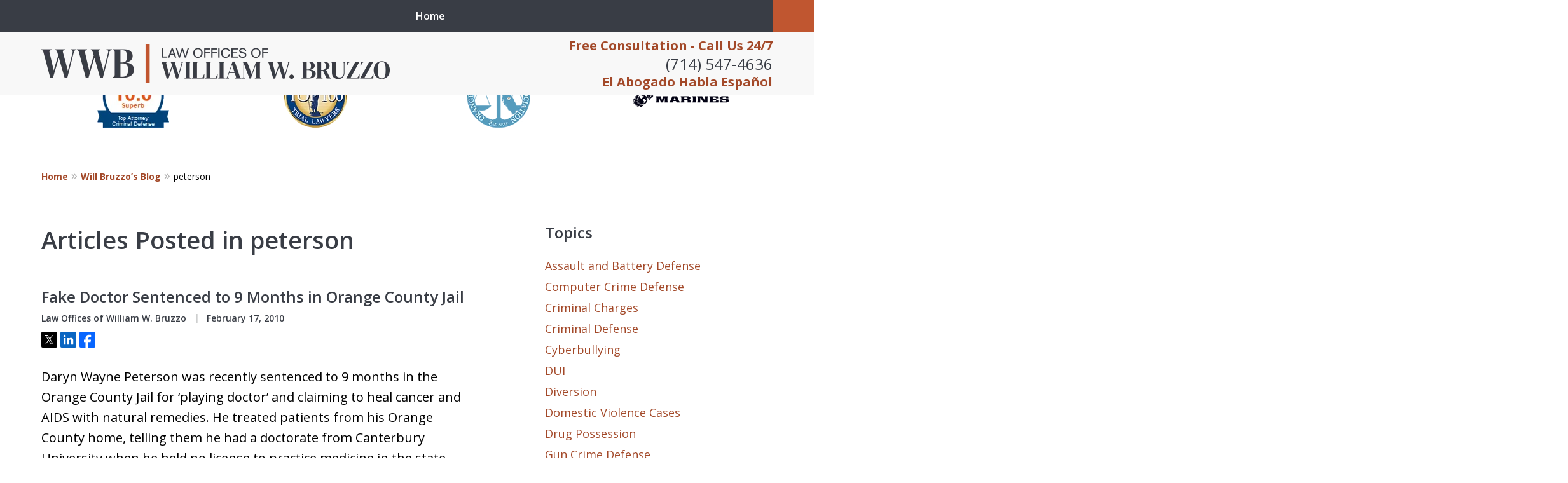

--- FILE ---
content_type: text/html
request_url: https://www.bruzzolaw.com/blog/tags/peterson/
body_size: 20049
content:
<!doctype html><html data-autocontrast-target="#tnav-wrap .contactus" class="-no-js" data-autocontrast-offset="0.08" data-autocontrast-suffix="-btn" data-directive="j-autocontrast" lang="en"><head prefix="og: http://ogp.me/ns# fb: http://ogp.me/ns/fb#"><title>peterson Tag Archives | Orange County Criminal Lawyer Blog Published by Law Offices of William W. Bruzzo</title><meta charset="utf-8"><link href="https://www.bruzzolaw.com/blog/tags/peterson/" rel="canonical"><meta content="width=device-width" name="viewport"><meta content="peterson Tag Archives | Orange County Criminal Lawyer Blog Published by Law Offices of William W. Bruzzo" name="description"><meta content="index, follow, max-snippet:-1, max-image-preview:large, max-video-preview:-1" name="robots"><meta content="summary_large_image" name="twitter:card"><meta content="peterson Tag Archives | Orange County Criminal Lawyer Blog Published by Law Offices of William W. Bruzzo" name="twitter:title"><meta content="peterson Tag Archives | Orange County Criminal Lawyer Blog Published by Law Offices of William W. Bruzzo" name="twitter:description"><meta content="peterson Archives" property="og:title"><meta content="peterson Tag Archives | Orange County Criminal Lawyer Blog Published by Law Offices of William W. Bruzzo" property="og:description"><meta content="https://www.bruzzolaw.com/blog/tags/peterson/" property="og:url"><meta content="Law Offices of William W. Bruzzo" property="og:site_name"><meta content="article" property="og:type"><link title="Will Bruzzo&amp;#8217;s Blog Feed" href="https://www.bruzzolaw.com/blog/feed/" rel="alternate" type="application/rss+xml"><link title="Will Bruzzo&amp;#8217;s Blog - peterson Tag Feed" href="https://www.bruzzolaw.com/blog/tags/peterson/feed/" rel="alternate" type="application/rss+xml"><link media="(max-width: 749px)" as="image" href="/static/2022/12/Internal-Mobile-v4.jpg.webp" rel="preload"><link media="(min-width: 750px)" as="image" href="/static/2024/04/Internal-Banner.jpg.webp" rel="preload"><meta content="tJix4AIJR-tIW3OY7IuhSke6vCfqx-bxgI6MQWM2nhc" name="google-site-verification"><meta content="bruzzolaw-com" name="siteid"><script type="application/ld+json">{"@context":"https://schema.org","@graph":[{"@type":"CollectionPage","@id":"https://www.bruzzolaw.com/blog/tags/peterson/","url":"https://www.bruzzolaw.com/blog/tags/peterson/","name":"peterson Tag Archives | Orange County Criminal Lawyer Blog Published by Law Offices of William W. Bruzzo","isPartOf":{"@id":"https://www.bruzzolaw.com/#website"},"description":"peterson Tag Archives | Orange County Criminal Lawyer Blog Published by Law Offices of William W. Bruzzo","breadcrumb":{"@id":"https://www.bruzzolaw.com/blog/tags/peterson/#breadcrumb"},"inLanguage":"en-US"},{"@type":"BreadcrumbList","@id":"https://www.bruzzolaw.com/blog/tags/peterson/#breadcrumb","itemListElement":[{"@type":"ListItem","position":1,"name":"Home","item":"https://www.bruzzolaw.com/"},{"@type":"ListItem","position":2,"name":"peterson"}]},{"@type":"WebSite","@id":"https://www.bruzzolaw.com/#website","url":"https://www.bruzzolaw.com/","name":"Law Offices of William W. Bruzzo","description":"Law Offices of William W. Bruzzo&amp;#039;s Website","publisher":{"@id":"https://www.bruzzolaw.com/#organization"},"inLanguage":"en-US"},{"@type":"LegalService","@id":"https://www.bruzzolaw.com/#organization","name":"Law Offices of William W. Bruzzo","url":"https://www.bruzzolaw.com/","logo":{"@type":"ImageObject","inLanguage":"en-US","@id":"https://www.bruzzolaw.com/#/schema/logo/image/","url":"https://www.bruzzolaw.com/static/2022/10/logo-footer.png","contentUrl":"https://www.bruzzolaw.com/static/2022/10/logo-footer.png","width":550,"height":60,"caption":"Law Offices of William W. Bruzzo"},"image":{"@id":"https://www.bruzzolaw.com/#/schema/logo/image/"},"review":[{"@context":"https://schema.org","@type":"Review","@id":"https://www.bruzzolaw.com/#review-12","itemReviewed":{"@id":"https://www.bruzzolaw.com/#organization","@type":"LegalService","name":"Law Offices of William W. Bruzzo"},"reviewBody":"“I was pulled over for not having license plates on my car. The reason for that was because it was new. When the Officer pulled me over, he claims to have smelled marijuana and he began to ask me questions. I admitted to smoking marijuana earlier in the day.\n\nThe Officer then started an investigation to see if I was driving under the influence of a drug, that is Marijuana, under Vehicle Code Section 23152(f) [Driving Under the Influence of a Drug], a misdemeanor.\nThe Officer had me do field sobriety tests (stand on one leg, stand with feet together, walk 9 steps, finger to nose) which were recorded on video. He claimed that I did not do the tests well and I was subsequently arrested for driving under the influence of a drug -Marijuana under vehicle Code Section 23152(f).\nA blood test revealed that I did have Marijuana in my system at the time of driving [12 nanograms per milliliter of Marijuana].\nI hired Attorney Will Bruzzo to represent me. Mr. Bruzzo has represented me in several matters over the years and he has consistently gotten good results to include dismissals of cases and he has had old cases sealed and destroyed for me among other things.\nMr. Bruzzo went to court for me and obtained the evidence to defend my case. He reviewed the recording of my field sobriety tests and felt that my performance did NOT SHOW AN INTOXICATION LEVEL THAT WOULD IMPAIR DRIVING.  However, normally the Prosecutor will not dismiss a case for Vehicle Code Section 23152(f) on those grounds and will send the matter to trial and let the jury decide.\nHowever, Mr. Bruzzo was able to persuade the Prosecutor that this was a very bad case for them based on my good field sobriety tests and they agreed to DISMISS the Vehicle Code Section 23152(f) charge without going to trial!!! I feel that Mr. Bruzzo’s long familiarity with the District Attorney and City Attorney in Orange County (26 years) helps him get better results because they respect him and his abilities as a lawyer.\nI am very happy”","author":{"@type":"Person","name":"A.R."},"reviewRating":{"@type":"Rating","worstRating":1,"bestRating":5,"ratingValue":5}},{"@context":"https://schema.org","@type":"Review","@id":"https://www.bruzzolaw.com/#review-11","itemReviewed":{"@id":"https://www.bruzzolaw.com/#organization","@type":"LegalService","name":"Law Offices of William W. Bruzzo"},"reviewBody":"“I was arrested and charged with Penal Code Section 273.5(a) [Domestic Violence with Traumatic Injury]. Unfortunately, some of my actions were caught on video. In addition, an infant was present during the incident.\n\nMy family hired Attorney Will Bruzzo to represent me. Mr. Bruzzo is very familiar with the District Attorney and the Courts in Orange County. He negotiated with the District Attorney and was able to get the Penal Code Section 273.5(a) [Domestic Violence with Traumatic Injury] DISMISSED.\n\nI pled to a Disturbing the Peace [Penal Code Section 415].  This looks much better on my record. I am very happy with this result and I would enthusiastically recommend Mr. Bruzzo for any Criminal or Domestic Violence [Penal Code Section 273.5(a)] matter.”","author":{"@type":"Person","name":"E.C."},"reviewRating":{"@type":"Rating","worstRating":1,"bestRating":5,"ratingValue":5}},{"@context":"https://schema.org","@type":"Review","@id":"https://www.bruzzolaw.com/#review-10","itemReviewed":{"@id":"https://www.bruzzolaw.com/#organization","@type":"LegalService","name":"Law Offices of William W. Bruzzo"},"reviewBody":"“I was charged with two counts of Vehicle Code 23109.1 [Engaging in a Speed Contest Causing Specified Injury] as a felony; two counts of Vehicle Code 23105(a) [Reckless Driving Causing Specified Injury], one count of Penal Code Section 368(b)(1) [Elder and Dependent Adult Abuse] as a felony; and a misdemeanor count of Vehicle Code Section 23103(a) [reckless driving].  I was also charged with 7 enhancements under Penal Code Section 12022.7(a) [Great Bodily Injury];[A psychotic episode occurred while the Defendant was driving his car. He severely injured two people. His total prison exposure is 27 years.]\n\n\nI had battled mental health issues for many years. I hired Attorney Will Bruzzo to represent me. He recommended the Mental Health Diversion Program [Penal Code Section 1001.36] for me. He had me evaluated by a mental health professional and a report was submitted to the Court as part of a Mental Health Diversion Petition.\n\n\nI caused severe injuries to my passenger and another driver. Despite it all, Mr. Bruzzo got me accepted into the program. I must adhere to a plan of treatment. After about a year of treatment [without further criminal problems and adherence to the program] I can get all the CHARGES DISMISSED [and sealed and not serve any jail time.]  I am very grateful to Mr. Bruzzo and the Court for this opportunity.”","author":{"@type":"Person","name":"P.D."},"reviewRating":{"@type":"Rating","worstRating":1,"bestRating":5,"ratingValue":5}}],"AggregateRating":[{"@context":"https://schema.org","@type":"AggregateRating","ratingValue":"5","reviewCount":"3","itemReviewed":{"@id":"https://www.bruzzolaw.com/#organization","@type":"LegalService","name":"Law Offices of William W. Bruzzo"}}],"address":[{"@context":"https://schema.org","@type":"PostalAddress","@id":"https://www.bruzzolaw.com/#address-18","streetAddress":"17291 Irvine Blvd #104","addressLocality":"Tustin","addressRegion":"CA","postalCode":"92780","addressCountry":"US","telephone":["+1 (714) 547-4636"],"faxNumber":["+1 (949) 264-0623"],"hoursAvailable":[]},{"@context":"https://schema.org","@type":"PostalAddress","@id":"https://www.bruzzolaw.com/#address-19","streetAddress":"2901 West Coast Hwy #350","addressLocality":"Newport Beach","addressRegion":"CA","postalCode":"92663","addressCountry":"US","telephone":[],"faxNumber":[],"hoursAvailable":[]}],"sameAs":[["https://www.facebook.com/bruzzolaw","https://twitter.com/bruzzolaw","https://www.linkedin.com/in/william-bruzzo-36677b9","https://lawyers.justia.com/firm/law-offices-of-william-w-bruzzo-232087"]],"priceRange":["$"]},{"@context":"https://schema.org","@type":"BlogPosting","@id":"https://www.bruzzolaw.com/#post-1325","headline":"Fake Doctor Sentenced to 9 Months in Orange County Jail","datePublished":"2010-02-17T04:14:00.000Z","dateCreated":"2010-02-17T04:14:00.000Z","dateModified":"2010-02-17T04:14:00.000Z","articleBody":"&lt;p&gt;Daryn Wayne Peterson was recently sentenced to 9 months in the Orange County Jail for &amp;#8216;playing doctor&amp;#8217; and claiming to heal cancer and AIDS with natural remedies. He treated patients from his Orange County home, telling them he had a doctorate from Canterbury University when he held no license to practice medicine in the state&amp;hellip;&lt;/p&gt;\n","mainEntityOfPage":"https://www.bruzzolaw.com/blog/fake-doctor-sentenced-to-9-months-in-orange-county-jail/#webpage","author":{"@id":"https://www.bruzzolaw.com/#organization"},"image":{"@id":"https://www.bruzzolaw.com/#logo"}}]}</script><link href="/static/2022/10/favicon.ico" rel="icon" type="image/x-icon"><link href="https://fonts.googleapis.com" rel="preconnect"><link crossorigin="" href="https://fonts.gstatic.com" rel="preconnect"><link href="https://justatic.com" rel="preconnect"><link href="https://ss.justia.run" rel="preconnect"><link href="https://unpkg.com" rel="preconnect"><link href="https://fonts.googleapis.com/css2?family=Open+Sans:ital,wght@0,300..800;1,300..800&display=swap" rel="stylesheet"><script defer="" src="https://justatic.com/e/hazel/dist/topnav.js" type="module"></script><script defer="" nomodule="" src="https://justatic.com/e/hazel/legacy/topnav-legacy.js"></script><script defer="" nomodule="" src="https://justatic.com/e/hazel/legacy/polyfills-legacy.js"></script><script defer="" nomodule="" src="https://justatic.com/e/hazel/legacy/main-legacy.js"></script><script defer="" src="https://justatic.com/e/hazel/dist/main.js" type="module"></script><script defer="" src="https://justatic.com/e/widgets/js/justia.js"></script><script>(function(H){H.className=H.className.replace(/\bno-js\b/,'js')})(document.documentElement)</script><script>window.jmetadata = window.jmetadata || {"site":{"id":110,"name":"Law Offices of William W. Bruzzo","elevate":1,"domain":"www.bruzzolaw.com","key":"b4cab48913b9fafa589ca99349ae780a6c8d55ec0538ac5716e8406aa8fdbe23","keyVersion":2,"consent":0},"analytics":{"ga4":[{"measurementId":"G-YS779M83C3"}],"googleAds":{"conversionLabel":{}},"facebookPixel":{}},"chats":{}}</script><script>window.requestIdleCallback=window.requestIdleCallback||function(n){var e=Date.now();return setTimeout(function(){n({didTimeout:!1,timeRemaining:function(){return Math.max(0,50-(Date.now()-e))}})},1)};</script><script>window.requestIdleCallback(function loadGtm() {
        
            (function(w,d,s,l,i){w[l]=w[l]||[];w[l].push({'gtm.start':
            new Date().getTime(),event:'gtm.js'});var f=d.getElementsByTagName(s)[0],
            j=d.createElement(s),dl=l!='dataLayer'?'&l='+l:'';j.async=true;j.src=
            'https://ss.justia.run/gtm.js?id='+i+dl;f.parentNode.insertBefore(j,f);
            })(window,document,'script','dataLayer','GTM-MWX4VFL');
        
    });</script><style id="critical">@layer critical { @media screen {input{font-family:sans-serif;font-size:100%;line-height:1.15;margin:0}[class*=heading],h1{margin-bottom:0}.expandable-content.-collapsed{display:none}@media screen and (max-width:46.8125em){.ui-processes.-processes-2 .tns-controls button{left:calc(25px + 2.08333vw);-webkit-transform:translateX(-50%);transform:translateX(-50%)}.ui-processes.-processes-2 .tns-controls button[data-controls=next]{right:calc(25px + 2.08333vw);left:auto;-webkit-transform:translateX(50%);transform:translateX(50%)}@supports not selector(:has(*)){:target{--target-offset:100px}}}:root{--color-accent:#C05630;--color-primary:#393D45;--color-secondary:#393D45;--color-highlight:#A34929;--color-light:#ffffff;--color-light-gray:#F8F8F8;--color-gray:#CECFCF;--color-medium-gray:#747474;--color-dark-gray:#333333;--color-gold:#faab00;--font-size-x-tiny:14px;--font-size-tiny:16px;--font-size-small:18px;--font-size-normal:20px;--font-size-large:22px;--font-size-x-large:24px;--font-size-x2-large:26px;--font-size-x3-large:30px;--font-size-x4-large:32px;--fw-button:400;--fw-headings:400;--header-background:#F8F8F8;--cta-label-color:#A34929;--cta-phone-color:#393D45;--topnav-color:#ffffff;--topnav-background:#393D45;--topnav-border-color:#dbdbdb;--morebtn-background:#1b73e7;--banner-bg-color:#0d0b0c;--banner-text-color-lvl1:#393D45;--banner-text-color:#393D45;--banner-fz-lvl1:40;--banner-fz-lvl2:45;--attorney-card-background:-webkit-image-set(url(/styles/static/2023/02/profile-page-background-image-1.jpg.webp) 1x, url(/styles/static/2023/02/profile-page-background-image-1.jpg) 1x);--attorney-card-bg:#ffffff;--attorney-card-heading-color:#20325a;--attorney-card-name-fz:38px;--attorney-card-name-color:#20325a;--attorney-card-text-color:#000000;--button-color:#C05630;--button-text-color:#ffffff;--button-ghost-text-color-hover:#ffffff;--button-border-radius:25px;--reviews-icon-color:#393D45;--list-item-width:650px;--list-item-fz:20px;--contact-form-list-fz:24px;--form-padding:20px;--form-spacing:20px;--form-fields-border-radius:5px;--ordered-list-items-spacing:20px;--ordered-list-numbers-size:36px;--ordered-list-numbers-spacing:14px;--body-bg:#ffffff;--container-bg:#ffffff;--locations-icon-color:#20325a;--color-search:#555555;--search-button-text-color:#ffffff;--sidebar-left-divider:#ffffff;--localities-expander-color:#A34929;--general-border-radius:5px;--footer-fz:18px;--footer-color:#000000;--footer-background:#ffffff;--chat-color:#ffffff;--chat-bg:#06357a;--breadcrumbs-sep:'»'}@media screen and (min-width:46.875em){p{margin-bottom:1.5em}.ui-breadcrumbs{display:block;max-width:1200px;padding:0 25px;margin:0 auto;grid-area:breadcrumbs}.ui-breadcrumbs>.list{width:100%;padding:1.036em 0;margin:0;font-size:.7rem}.ui-breadcrumbs a{font-weight:700}.ui-breadcrumbs a::after{display:inline-block;margin:0 5px;color:#b3b3b3;font-weight:400;font-size:1rem;line-height:.9;vertical-align:baseline;-webkit-transform:translateY(0);transform:translateY(0);content:var(--breadcrumbs-sep, "›")}.ui-breadcrumbs a,.ui-breadcrumbs span{display:inline-block;text-indent:0;text-decoration:none}.ui-breadcrumbs span{display:inline}.narrow-container{padding-top:0;padding-bottom:0}.-has-sidebar .narrow-container{display:grid;grid-template-columns:minmax(300px,8fr) minmax(250px,4fr);grid-template-areas:"content sidebar"}body.-has-sidebar .sidebar{padding-top:0;border-top:0;margin-top:50px;box-shadow:inset 1px 0 var(--sidebar-left-divider,var(--body-bg))}body.-has-sidebar .sidebar .ui-widget{padding:0 25px}body.-has-sidebar .sidebar .ui-widget .title{font-size:1.2rem}.ui-swipeable.-max-4 .items:not(.tns-slider) .item{min-width:29.1666666667%}.tns-controls{--display:none;display:var(--display,none)!important}.ui-widget.-settlements:not(.-settlements-8,.-settlements-14,.-settlements-15) .tns-nav{display:none!important}.ui-widget{padding-top:100px;padding-bottom:100px}.client-reviews{--list-item-spacing:50px;background-size:auto}.ui-widget.our-team:not(.-our-team-16,.-our-team-17,.-our-team-18).-our-team-4 .tns-nav{margin:10px 0}.ui-narrative:not(.ui-widget){padding-top:50px;padding-bottom:100px}.-has-sidebar .ui-narrative:not(.ui-widget){padding-right:50px}.client-reviews.-reviews-8 .tns-controls button{left:0}.client-reviews.-reviews-8 .tns-controls button[data-controls=next]{right:0;left:auto}.client-reviews.-reviews-9 .ui-swipeable .tns-controls{padding-left:200px;-webkit-box-pack:start;-webkit-justify-content:flex-start;justify-content:flex-start}.client-reviews.-reviews-14 .item-content{grid-area:review}.client-reviews.-reviews-14 .author{grid-area:author}.client-reviews.-reviews-14 .ui-swipeable .tns-controls{top:calc(100% + 25px);bottom:auto}.client-reviews.-reviews-14 .icon{grid-area:icon}.client-reviews.-reviews-15 .tns-nav{-webkit-box-pack:start;-webkit-justify-content:flex-start;justify-content:flex-start;-webkit-box-align:start;-webkit-align-items:flex-start;align-items:flex-start}.client-reviews.-reviews-15 .tns-nav button{-webkit-box-pack:start;-webkit-justify-content:flex-start;justify-content:flex-start}.client-reviews.-reviews-15 .tns-nav{margin-top:15px}.rss-columns.-rss-5 .card p{grid-area:other}.rss-columns.-rss-5 .date{grid-area:date}.listing-entries .ui-narrative:not(.ui-widget){padding-bottom:50px}:target{--target-offset:calc(150px + var(--container-top, 0px))}.main-footer .expander{display:none}.logo{height:100px}}html{line-height:1.15;-ms-text-size-adjust:100%;-webkit-text-size-adjust:100%}body{margin:0}header,nav{display:block}h1{font-size:2em;margin:.67em 0}figure{display:block}figure{margin:1em 40px}main{display:block}a{background-color:transparent;-webkit-text-decoration-skip:objects}strong{font-weight:inherit}strong{font-weight:bolder}img{border-style:none}svg:not(:root){overflow:hidden}button,input{font-family:sans-serif;font-size:100%;line-height:1.15;margin:0}button{overflow:visible}button{text-transform:none}button{-webkit-appearance:button}button::-moz-focus-inner{border-style:none;padding:0}button:-moz-focusring{outline:ButtonText dotted 1px}input{overflow:visible}::-webkit-file-upload-button{-webkit-appearance:button;font:inherit}*,::after,::before{box-sizing:border-box}html{font-size:20px;scroll-behavior:smooth}body{position:relative;overflow-x:hidden;min-width:320px;padding-bottom:var(--body-bottom-offset,0);background-color:var(--body-bg,#fff);color:#000;font-size:1rem;line-height:1.6;font-family:"Open Sans",sans-serif;text-rendering:optimizeLegibility}img{max-width:100%;height:auto}a{color:var(--color-highlight,#00b3e3);text-decoration:none}[class*=heading],h1,h2{margin-bottom:0}p{margin-top:0}p:last-child{margin-bottom:0}button{font-family:"Open Sans",sans-serif}.visually-hidden{position:absolute;overflow:hidden;width:1px;height:1px;padding:0;border:0;margin:-1px;clip:rect(0,0,0,0)}.ui-breadcrumbs{display:none}.narrow-container{max-width:1200px;padding:25px;margin:0 auto}.narrow-container .ui-widget{padding:0;margin:0 auto 35px}.narrow-container .ui-widget:not(.contact-form-widget) .title{margin-bottom:.5em!important;text-align:left}.narrow-container .ui-widget:not(.contact-form-widget) .title.-underlined::after{content:none}.narrow-container .ui-narrative .heading-1.title{padding-right:0;padding-left:0;text-align:center}body.-has-sidebar .sidebar{padding-top:50px;margin-top:50px;font-size:18px}body.-has-sidebar .sidebar .ui-widget .title{padding-top:0;margin-bottom:25px;text-align:left}body.-has-sidebar .sidebar .ui-widget:first-child{padding-top:0!important}.ui-swipeable{width:100%;padding:0}.ui-swipeable img{display:block}.ui-swipeable>.container{position:relative;overflow:hidden;max-width:1200px;margin:0 auto}.ui-swipeable .items:not(.tns-vertical){display:-webkit-box;display:-webkit-flex;display:flex;overflow:hidden;min-width:100%!important}.ui-swipeable .items:not(.tns-vertical):not(.tns-slider){width:100%}.ui-swipeable .items:not(.tns-vertical):not(.tns-slider) .item{margin:0 2.0833333333%;-webkit-box-orient:vertical;-webkit-box-direction:normal;-webkit-flex-direction:column;flex-direction:column}.ui-swipeable .item{position:relative;left:auto!important;display:-webkit-box!important;display:-webkit-flex!important;display:flex!important;margin-right:2.08333vw;margin-left:2.08333vw;-webkit-box-pack:center;-webkit-justify-content:center;justify-content:center;-webkit-box-align:center;-webkit-align-items:center;align-items:center}.ui-swipeable.-max-4 .items:not(.tns-slider) .item{min-width:45.8333333333%}.ui-swipeable.-max-3 .items:not(.tns-slider) .item{min-width:45.8333333333%}.-dark-bg .ui-swipeable .tns-controls button,.-dark-bg .ui-swipeable .tns-nav button{color:#fff}.tns-controls button{--arrow-size:35px;width:var(--arrow-size);height:var(--arrow-size);position:absolute;z-index:1;top:calc(50% - 17.5px);left:5px;overflow:hidden;padding:0;border:0;border-radius:50%;background:0 0;text-indent:-600px}.tns-controls button::before{display:-webkit-box!important;display:-webkit-flex!important;display:flex!important;padding:0 9px 3px;-webkit-box-pack:end;-webkit-justify-content:flex-end;justify-content:flex-end;-webkit-box-align:center;-webkit-align-items:center;align-items:center;background-color:var(--color-highlight,#00b3e3);content:"";-webkit-filter:opacity(0.4);filter:opacity(.4);width:35px;height:35px}.tns-controls button::after{position:absolute;top:50%;right:12px;display:block;width:12px;height:12px;background-image:url("/static/icons/arrow.svg");background-repeat:no-repeat;background-position:center center;background-size:cover;-webkit-transform:translateY(-50%);transform:translateY(-50%);content:"";-webkit-filter:invert(100%);filter:invert(100%)}.tns-nav{display:-webkit-box;display:-webkit-flex;display:flex;width:100%;margin-top:15px;-webkit-box-pack:center;-webkit-justify-content:center;justify-content:center}.tns-nav button{display:-webkit-box;display:-webkit-flex;display:flex;padding:0;border:0;-webkit-box-pack:center;-webkit-justify-content:center;justify-content:center;-webkit-box-align:center;-webkit-align-items:center;align-items:center;background-color:transparent;color:var(--color-primary,#06357a);width:50px;height:50px}.tns-nav button::before{width:10px;height:10px;display:inline-block;opacity:.3;border-radius:50%;background-color:currentColor;content:""}.tns-nav button.tns-nav-active{color:var(--color-primary,#06357a)}.tns-nav button.tns-nav-active::before{opacity:1}.client-reviews.-reviews-4 .ui-swipeable .tns-controls,.client-reviews.-reviews-4 .ui-swipeable .tns-controls button{display:none!important}.client-reviews.-reviews-4 .ui-swipeable .tns-nav{display:-webkit-box!important;display:-webkit-flex!important;display:flex!important}.-videos-4 .ui-swipeable .tns-controls,.-videos-4 .ui-swipeable .tns-controls button,.client-reviews.-reviews-10 .ui-swipeable .tns-controls,.client-reviews.-reviews-10 .ui-swipeable .tns-controls button,.client-reviews.-reviews-11 .ui-swipeable .tns-controls,.client-reviews.-reviews-11 .ui-swipeable .tns-controls button,.client-reviews.-reviews-12 .-reviews .ui-swipeable .tns-controls,.client-reviews.-reviews-12 .-reviews .ui-swipeable .tns-controls button,.client-reviews.-reviews-14 .ui-swipeable .tns-controls,.client-reviews.-reviews-14 .ui-swipeable .tns-controls button,.client-reviews.-reviews-2 .ui-swipeable .tns-controls,.client-reviews.-reviews-2 .ui-swipeable .tns-controls button,.client-reviews.-reviews-8 .ui-swipeable .tns-controls,.client-reviews.-reviews-8 .ui-swipeable .tns-controls button,.client-reviews.-reviews-9 .ui-swipeable .tns-controls,.client-reviews.-reviews-9 .ui-swipeable .tns-controls button,.ui-processes.-processes-2 .ui-swipeable .tns-controls,.ui-processes.-processes-2 .ui-swipeable .tns-controls button,.ui-widget.practice-areas.-practice-areas-8 .ui-swipeable .tns-controls,.ui-widget.practice-areas.-practice-areas-8 .ui-swipeable .tns-controls button,.ui-widget.practice-areas.-practice-areas-9 .ui-swipeable .tns-controls,.ui-widget.practice-areas.-practice-areas-9 .ui-swipeable .tns-controls button{display:block!important}.-videos-4 .ui-swipeable .tns-nav,.client-reviews.-reviews-10 .ui-swipeable .tns-nav,.client-reviews.-reviews-11 .ui-swipeable .tns-nav,.client-reviews.-reviews-12 .-reviews .ui-swipeable .tns-nav,.client-reviews.-reviews-14 .ui-swipeable .tns-nav,.client-reviews.-reviews-2 .ui-swipeable .tns-nav,.client-reviews.-reviews-8 .ui-swipeable .tns-nav,.client-reviews.-reviews-9 .ui-swipeable .tns-nav,.ui-processes.-processes-2 .ui-swipeable .tns-nav,.ui-widget.practice-areas.-practice-areas-8 .ui-swipeable .tns-nav,.ui-widget.practice-areas.-practice-areas-9 .ui-swipeable .tns-nav{display:none!important}.ui-widget.-settlements .tns-controls{display:none}.ui-widget.-settlements:not(.-settlements-8,.-settlements-14,.-settlements-15) .tns-nav{position:absolute;margin-top:0;-webkit-transform:translateY(-50px);transform:translateY(-50px)}.ui-widget.-settlements:not(.-settlements-8,.-settlements-14,.-settlements-15) .tns-nav button{height:50px}.ui-widget.-settlements.-has-arrows .tns-controls{display:block}.ui-widget.-settlements.-has-arrows .tns-nav{display:none}.-settlements.-box .tns-nav{position:inherit;margin-top:0;-webkit-transform:none;transform:none}.client-reviews.-reviews-3{--shadow-size:25px}[class*=heading]{display:block}.heading-1,h1{color:var(--color-primary,#06357a);font-weight:600;font-size:1.9rem}h2{color:var(--color-primary,#06357a);font-weight:600;font-size:1.3rem}.heading-1{font-weight:600}.attorney-card .core{grid-area:core}.attorney-card .contact{grid-area:contact}.attorney-card .links{grid-area:links;-webkit-box-ordinal-group:2;-webkit-order:1;order:1}.attorney-card .jurisdictions{grid-area:jurisdictions}.ui-button.-link.expander::after{width:20px;height:20px;display:-webkit-inline-box;display:-webkit-inline-flex;display:inline-flex;margin-left:.25em;line-height:1;-webkit-transform:rotate(90deg);transform:rotate(90deg);place-content:center;content:"›"}.ui-list{margin-bottom:35px}.ui-list li:last-child,.ui-list:last-child{margin-bottom:0}.ui-list.-styless{padding:0;list-style:none}.ui-list.-styless li:not(:last-child){margin-bottom:5px}.ui-widget .title.-underlined{margin-bottom:75px}.ui-widget .title.-underlined::after{position:absolute;bottom:-25px;left:50%;width:150px;height:2px;background-color:var(--color-highlight);-webkit-transform:translateX(-50%);transform:translateX(-50%);content:""}.ui-widget{width:100%;padding:50px 25px}.stripes .ui-widget{border-width:1px 0 0;border-style:solid;border-color:var(--color-light,#fff)}.stripes.-above-narrative .ui-widget:first-child:not(._has-border-top){border-color:transparent}.stripes.-above-narrative .ui-widget:last-of-type:not([class*=_bg-]){border-bottom:1px solid var(--color-gray,#dbdbdb)}.ui-widget>.container{max-width:1150px;margin:0 auto}.ui-widget .title{position:relative;display:block;max-width:1150px;margin:0 auto 50px;color:var(--color-primary,#06357a);font-weight:600;font-size:clamp(24px,3.1666666667vw,38px);line-height:1.1;text-align:center;text-wrap:balance}.client-reviews.-reviews-3{--list-item-spacing:15px}.client-reviews.-reviews-3 .list-item{width:100%;height:100%}.client-reviews{--list-item-spacing:25px;text-align:center}.client-reviews figure{margin:unset}.client-reviews .list-item{margin:0 auto}.client-reviews .item-content{margin:0;margin-bottom:var(--list-item-spacing);line-height:1.6}.ui-widget.our-team:not(.-our-team-16,.-our-team-17,.-our-team-18) .ui-swipeable .tns-controls{display:none}.ui-widget.our-team:not(.-our-team-16,.-our-team-17,.-our-team-18) .ui-swipeable .tns-nav{margin-top:0;margin-bottom:0}.ui-widget.our-team:not(.-our-team-16,.-our-team-17,.-our-team-18)._bg-primary .tns-nav button::before{color:var(--color-light,#fff)}.ui-widget.our-team:not(.-our-team-16,.-our-team-17,.-our-team-18).-our-team-8 .item .card .text{-ms-grid-row:1;-ms-grid-column:2;padding:0;grid-area:text;-webkit-box-align:start;-webkit-align-items:flex-start;align-items:flex-start;text-align:left}.our-team.-our-team-13 .ui-swipeable .tns-controls{display:block;padding:0 2.08333vw}.our-team.-our-team-13 .tns-controls{--display:block;display:var(--display)!important}.our-team.-our-team-13 .tns-controls button{display:block!important}.ui-narrative:not(.ui-widget){padding:25px;margin:0 auto}.narrow-container .ui-narrative{width:100%;padding-right:0;padding-left:0}.ui-narrative .heading-1{margin:50px auto;text-wrap:pretty}.ui-narrative .heading-1.title{display:block;max-width:950px;margin-right:auto;margin-left:auto}.ui-narrative [class*=heading]:first-child{margin-top:0}.-has-sidebar .ui-narrative .heading-1.title{text-align:left}.client-reviews .icon.-quotation{position:absolute;top:50%;left:50%;display:block;width:auto;max-width:300px;height:50%;max-height:250px;-webkit-transform:translate(-50%,-50%);transform:translate(-50%,-50%)}.client-reviews .item .item-content,.client-reviews .item .rating{position:relative;z-index:1}.client-reviews .item .list-item{display:-webkit-box;display:-webkit-flex;display:flex;max-width:var(--list-item-width,650px);height:100%;-webkit-flex-wrap:wrap;flex-wrap:wrap;-webkit-box-pack:center;-webkit-justify-content:center;justify-content:center;-webkit-align-content:flex-start;align-content:flex-start;font-size:var(--list-item-fz)}.client-reviews .item-content{width:100%;margin-bottom:50px;font-style:italic}.client-reviews .rating{max-width:250px;margin:0 auto;margin-bottom:var(--list-item-spacing)}.client-reviews .rating svg{fill:var(--color-gold,#faab00)}.client-reviews svg{display:inline-block;width:100%;height:auto;vertical-align:middle;fill:var(--reviews-icon-color,var(--color-light-gray,#cecfcf))}.client-reviews:not(.-reviews-4):not(.-reviews-2) .tns-controls{display:none}.client-reviews .tns-nav{margin-top:25px}.client-reviews._color-light .tns-nav button{color:inherit}.client-reviews.-reviews-10 .tns-nav,.client-reviews.-reviews-11 .tns-nav,.client-reviews.-reviews-2 .tns-nav,.client-reviews.-reviews-4 .tns-nav{margin-top:-25px}.client-reviews.-reviews-3{--list-item-spacing:12.5px}.client-reviews.-reviews-3 .tns-nav{margin-top:30px}.client-reviews.-reviews-3 .list-item{padding:75px 0 0}.client-reviews.-reviews-3 .icon.-quotation{top:0;overflow:visible;width:50px;height:50px!important;padding:10px;border:2px solid var(--color-highlight,#00b3e3);border-radius:50%;-webkit-transform:translateX(-50%);transform:translateX(-50%);fill:var(--reviews-icon-color,var(--color-primary,#06357a))}.client-reviews.-reviews-3 .rating{max-width:150px}.client-reviews.-reviews-9 .ui-swipeable .tns-controls{position:absolute;bottom:0;left:50%;display:-webkit-box!important;display:-webkit-flex!important;display:flex!important;width:calc(100% - 4.16667vw);max-width:100%;gap:20px;-webkit-box-pack:center;-webkit-justify-content:center;justify-content:center;-webkit-transform:translateX(-50%);transform:translateX(-50%)}.client-reviews.-reviews-9 .ui-swipeable .tns-controls button{position:relative;top:auto;bottom:0;left:0;display:inline-block!important;-webkit-transform:none;transform:none}.client-reviews.-reviews-12 .tns-controls button{top:calc(100% + 25px);width:34px;height:21px;-webkit-transform-origin:center;transform-origin:center}.client-reviews.-reviews-12 .tns-controls button::before{content:none}.client-reviews.-reviews-12 .tns-controls button::after{right:revert;width:34px;height:21px;background:var(--color-highlight,#00b3e3);-webkit-transform:revert;transform:revert;-webkit-mask-image:url("/static/icons/long-arrow.svg");mask-image:url("/static/icons/long-arrow.svg");-webkit-filter:revert;filter:revert}.client-reviews.-reviews-12 .tns-controls button[data-controls=prev]::after{top:0;left:0;-webkit-transform:rotate(180deg);transform:rotate(180deg)}.client-reviews.-reviews-12 .tns-controls button[data-controls=next]{right:revert;left:84px}.client-reviews.-reviews-12 .tns-controls button[data-controls=next]::after{top:0;right:0;left:0}.client-reviews.-reviews-12 .tns-controls button:active{-webkit-transform:scale(.8);transform:scale(.8)}.client-reviews.-reviews-14 .ui-swipeable .tns-controls{position:absolute;z-index:1;bottom:-50px;left:50%;display:-webkit-box!important;display:-webkit-flex!important;display:flex!important;width:calc(100% - 4.16667vw);max-width:100%;gap:50px;-webkit-box-pack:center;-webkit-justify-content:center;justify-content:center;-webkit-transform:translateX(-50%);transform:translateX(-50%)}.client-reviews.-reviews-14 .ui-swipeable .tns-controls button{position:relative;top:auto;bottom:0;left:0;display:inline-block!important;width:50px;height:50px;-webkit-transform:none;transform:none}.client-reviews.-reviews-14 .ui-swipeable .tns-controls button::before{width:50px;height:50px;padding:0;border:3px solid var(--color-highlight,#00b3e3);border-radius:50%;background-color:transparent;-webkit-filter:opacity(1);filter:opacity(1)}.client-reviews.-reviews-14 .ui-swipeable .tns-controls button::after{width:18px;height:22px;background:var(--color-highlight,#00b3e3);background-repeat:no-repeat;-webkit-filter:none;filter:none;-webkit-mask-image:url("/static/icons/short-arrow.svg");mask-image:url("/static/icons/short-arrow.svg");-webkit-mask-repeat:no-repeat;mask-repeat:no-repeat}.client-reviews.-reviews-14 .ui-swipeable .tns-controls button[data-controls=prev]::after{top:15px;right:16px}.client-reviews.-reviews-14 .ui-swipeable .tns-controls button[data-controls=next]::after{right:16px;left:auto}.ui-videos .tns-controls{display:none}.main-footer .ui-search{grid-area:search}.faqs.-faqs-4 .tns-controls{display:none}.locations.-locations-4 .tns-nav button{color:currentColor}.locations.-locations-7 .tns-controls{display:none}.locations.-locations-7 .tns-nav{margin-top:-20px}.locations.-locations-8 .tns-nav{margin-top:-50px}.locations.-locations-8 .tns-controls{display:none}.locations.-locations-9 .tns-controls{display:none}.locations.-locations-9 .tns-nav{margin-top:0}.locations.-locations-10 .tns-controls{display:none}.locations.-locations-10 .tns-nav{margin-top:0}.generic-banner:not(.-generic-banner-04):not(.-generic-banner-05):not(.-generic-banner-7):not(.-cc) .button-container{grid-area:1/3/3/4;-webkit-box-orient:vertical;-webkit-box-direction:normal;-webkit-flex-direction:column;flex-direction:column;-webkit-box-pack:center;-webkit-justify-content:center;justify-content:center;-webkit-box-align:center;-webkit-align-items:center;align-items:center}.generic-banner.-generic-banner-01 .title{padding-top:0!important;grid-area:1/1/2/2}.generic-banner.-generic-banner-01 .text{margin:25px auto 0 0;grid-area:2/1/3/2}.generic-banner.-generic-banner-02 .text,.generic-banner.-generic-banner-03 .text{margin:0;grid-area:1/1/3/2}.info-blocks.-info-blocks-01 .tns-controls{display:none}.button-container{display:-webkit-box;display:-webkit-flex;display:flex;line-height:initial;text-align:center}.ui-button:not(.-link),.ui-form .ui-button,.wp-element-button{display:inline-block;min-width:160px;padding:.88889em 30px;border:0;border-radius:var(--button-border-radius,3px);margin:50px auto 0;outline:0;grid-area:center;background-color:var(--button-color,var(--color-accent,#e2231a));color:var(--button-text-color,#fff);font-weight:700;font-size:.9rem;line-height:1.1;text-align:center;text-decoration:none}.ui-button.-link{--button-color:var(--color-highlight, #00b3e3);display:inline-block;min-width:auto;border-width:0;outline:0;grid-area:center;background:0 0;color:var(--button-color,var(--color-highlight,#00b3e3));font-weight:700;font-size:1em}.ui-button.-link::after{content:" ›"}.ui-form input{border-width:1px;border-style:solid;border-color:#d6d7d8;border-radius:var(--form-fields-border-radius,var(--general-border-radius,3px));outline:0;background-color:#fff;color:#000;font-size:var(--font-size-small, 18px);line-height:1.5;font-family:"Open Sans",sans-serif;vertical-align:middle;-webkit-appearance:none;-moz-appearance:none;appearance:none}.ui-form input::-webkit-input-placeholder{opacity:1;color:#757575}.ui-form input::-moz-placeholder{opacity:1;color:#757575}.entry .featured-image{-ms-grid-row:1;-ms-grid-column:1;display:block;width:100%;margin:0 auto;grid-area:image}.entry .entry-content{-ms-grid-row:2;-ms-grid-column:1;grid-area:entry-content}.listing-entries .heading-1.title{line-height:1.3;text-align:left!important}.listing-entries .ui-narrative:not(.ui-widget){padding-bottom:0}._color-primary{--util-color:var(--color-primary, #06357a);color:var(--color-primary,#06357a)!important}._bg-light-gray{--util-bg:var(--color-light-gray, #cecfcf);background-color:var(--color-light-gray,#cecfcf)!important}:target{--target-offset:0;scroll-margin-top:var(--target-offset)}._has-margin-top{margin-top:25px!important}._has-border-bottom{border-bottom:1px solid var(--color-gray,#dbdbdb)}.theme-picker .tns-controls{position:absolute;z-index:1;top:50%;left:0;width:100%}.theme-picker .tns-controls button{width:50px;height:50px;position:absolute;top:calc(50% - 25px);right:-25px;display:-webkit-box!important;display:-webkit-flex!important;display:flex!important;overflow:hidden;padding:0;border-width:0;-webkit-box-pack:center;-webkit-justify-content:center;justify-content:center;-webkit-box-align:center;-webkit-align-items:center;align-items:center;background-color:transparent;color:#fff;text-indent:-9999px;-webkit-transform-origin:center;transform-origin:center}.theme-picker .tns-controls button[data-controls=prev]{right:auto;left:-25px;-webkit-transform:rotate(180deg);transform:rotate(180deg)}.theme-picker .tns-controls button::before{content:none}.theme-picker .tns-controls button::after{width:30px;height:30px;position:revert;top:revert;display:-webkit-box;display:-webkit-flex;display:flex;padding-bottom:6px;border-radius:50%;-webkit-box-pack:center;-webkit-justify-content:center;justify-content:center;-webkit-box-align:center;-webkit-align-items:center;align-items:center;background:revert;background-color:#06357a;color:#fff;font-size:1.2rem;text-indent:0;-webkit-transform:revert;transform:revert;-webkit-filter:revert;filter:revert;content:"›"}.main-footer .container.-top{grid-area:top-c}.main-footer .container.-bottom{grid-area:bottom-c}.main-footer .addresses{grid-area:addr}.main-footer .localities .ui-button{margin-top:0;color:var(--localities-expander-color,var(--color-highlight,#00b3e3))}.main-footer .nav{grid-area:nav;font-size:.8rem}.main-footer .footertitle{grid-area:title}.main-footer .footerlocalities{grid-area:local}.main-footer .disclaimers-container{grid-area:dis-cont}.main-footer .copyright{margin:0;grid-area:©}.main-footer .footer-v2 .social-media,.main-footer .footer-v4 .social-media{grid-area:social}.logo{--max-width:100%;--max-height:90px;display:grid;grid-template-rows:1fr fit-content(var(--max-height)) 1fr;grid-template-columns:1fr fit-content(var(--max-width)) 1fr;grid-template-areas:"tl tc tr" "ml mc mr" "bl bc br";grid-area:logo;justify-items:center;-webkit-box-align:center;-webkit-align-items:center;align-items:center}.logo a{-ms-grid-row:2;-ms-grid-column:2;grid-area:mc;line-height:1}.logo img{height:auto;max-height:min(90px,var(--max-height));vertical-align:text-bottom;-o-object-fit:scale-down;object-fit:scale-down;-o-object-position:center;object-position:center}@media screen and (min-width:46.875em){p{margin-bottom:1.5em}.ui-breadcrumbs{display:block;max-width:1200px;padding:0 25px;margin:0 auto;grid-area:breadcrumbs}.ui-breadcrumbs>.list{width:100%;padding:1.036em 0;margin:0;font-size:.7rem}.ui-breadcrumbs a{font-weight:700}.ui-breadcrumbs a::after{display:inline-block;margin:0 5px;color:#b3b3b3;font-weight:400;font-size:1rem;line-height:.9;vertical-align:baseline;-webkit-transform:translateY(0);transform:translateY(0);content:var(--breadcrumbs-sep, "›")}.ui-breadcrumbs a,.ui-breadcrumbs span{display:inline-block;text-indent:0;text-decoration:none}.ui-breadcrumbs span{display:inline}.narrow-container{padding-top:0;padding-bottom:0}.-has-sidebar .narrow-container{display:grid;grid-template-columns:minmax(300px,8fr) minmax(250px,4fr);grid-template-areas:"content sidebar"}body.-has-sidebar .sidebar{padding-top:0;border-top:0;margin-top:50px;box-shadow:inset 1px 0 var(--sidebar-left-divider,var(--body-bg))}body.-has-sidebar .sidebar .ui-widget{padding:0 25px}body.-has-sidebar .sidebar .ui-widget .title{font-size:1.2rem}.ui-swipeable.-max-4 .items:not(.tns-slider) .item{min-width:29.1666666667%}.ui-swipeable.-max-3 .items:not(.tns-slider) .item{min-width:29.1666666667%}.tns-controls{--display:none;display:var(--display,none)!important}.ui-widget.-settlements:not(.-settlements-8,.-settlements-14,.-settlements-15) .tns-nav{display:none!important}.ui-widget{padding-top:100px;padding-bottom:100px}.client-reviews{--list-item-spacing:50px;background-size:auto}.ui-widget.our-team:not(.-our-team-16,.-our-team-17,.-our-team-18).-our-team-4 .tns-nav{margin:10px 0}.ui-narrative:not(.ui-widget){padding-top:50px;padding-bottom:100px}.-has-sidebar .ui-narrative:not(.ui-widget){padding-right:50px}.client-reviews.-reviews-8 .tns-controls button{left:0}.client-reviews.-reviews-8 .tns-controls button[data-controls=next]{right:0;left:auto}.client-reviews.-reviews-9 .ui-swipeable .tns-controls{padding-left:200px;-webkit-box-pack:start;-webkit-justify-content:flex-start;justify-content:flex-start}.client-reviews.-reviews-14 .item-content{grid-area:review}.client-reviews.-reviews-14 .author{grid-area:author}.client-reviews.-reviews-14 .ui-swipeable .tns-controls{top:calc(100% + 25px);bottom:auto}.client-reviews.-reviews-14 .icon{grid-area:icon}.client-reviews.-reviews-15 .tns-nav{-webkit-box-pack:start;-webkit-justify-content:flex-start;justify-content:flex-start;-webkit-box-align:start;-webkit-align-items:flex-start;align-items:flex-start}.client-reviews.-reviews-15 .tns-nav button{-webkit-box-pack:start;-webkit-justify-content:flex-start;justify-content:flex-start}.client-reviews.-reviews-15 .tns-nav{margin-top:15px}.rss-columns.-rss-5 .card p{grid-area:other}.rss-columns.-rss-5 .date{grid-area:date}.listing-entries .ui-narrative:not(.ui-widget){padding-bottom:50px}:target{--target-offset:calc(150px + var(--container-top, 0px))}.main-footer .expander{display:none}.logo{height:100px}}@media screen and (min-width:56.25em){.theme-picker .tns-controls button{right:-70px}.theme-picker .tns-controls button[data-controls=prev]{display:none}}@media screen and (min-width:57.5em){.ui-swipeable.-max-4 .items:not(.tns-slider) .item{min-width:20.8333333333%}.ui-processes.-processes-1 .icon{margin-bottom:0;grid-area:icon}.ui-processes.-processes-1 .itemtitle{grid-area:title}.ui-processes.-processes-1 .content{grid-area:content}.bottom-stripe .copyright,.bottom-stripe .credits{grid-area:revert}}@media screen and (min-width:75em){.ui-swipeable .item{margin-right:25px;margin-left:25px}.client-reviews.-reviews-9 .ui-swipeable .tns-controls{width:calc(100% - 50px)}.footer-v1 .container.-has-logo .logo a{-ms-grid-row:2;-ms-grid-column:1;grid-area:ml}}@media screen and (max-width:46.8125em){body.-has-sidebar .sidebar::before{position:relative;top:-50px;left:-25px;display:block;width:calc(100% + 50px);height:1px;background-color:var(--color-primary,#06357a);content:""}.ui-processes.-processes-2 .tns-controls button{left:calc(25px + 2.08333vw);-webkit-transform:translateX(-50%);transform:translateX(-50%)}.ui-processes.-processes-2 .tns-controls button[data-controls=next]{right:calc(25px + 2.08333vw);left:auto;-webkit-transform:translateX(50%);transform:translateX(50%)}@supports not selector(:has(*)){:target{--target-offset:100px}}}.top-numbers:not(#\#){z-index:1002;display:none;overflow-x:hidden;width:100%;height:5rem;-webkit-flex-wrap:wrap;flex-wrap:wrap;-webkit-box-align:center;-webkit-align-items:center;align-items:center;background-color:#fff;color:#000;box-shadow:0 .1rem .25rem rgba(0,0,0,.26);font-size:.9rem;line-height:1.1;text-align:center;padding-left:.5rem;padding-right:.5rem}.top-numbers:not(#\#) li,.top-numbers:not(#\#) ul{width:100%;padding:0;margin:0;list-style:none}.top-numbers:not(#\#) a.ui-button{display:block;width:calc(21rem - (37.5rem - 100vw)/ 430 * 150);min-width:0;min-width:initial;padding:.5rem 0;margin:.5rem auto 0}.main-head:not(#\#){display:grid;width:100%;max-width:60rem;margin:0 auto;grid-template-areas:"head-left";grid-area:head;text-align:center}.main-head:not(#\#) .logo{padding:1.25rem;grid-area:head-left;-webkit-box-pack:center;-webkit-justify-content:center;justify-content:center;-webkit-box-align:center;-webkit-align-items:center;align-items:center;align-self:center}.main-header:not(#\#)>.container{position:relative;display:grid;width:100%;grid-template-columns:100%;grid-template-areas:"head" "navigation";grid-template-areas:var(--header-areas,"head" "navigation")}.main-header:not(#\#)>.container.-tnav-above-head{--header-areas:"navigation" "head"}.main-header:not(#\#) .cta{display:none}.main-header:not(#\#) .cta .line{white-space:nowrap}.main-header:not(#\#) .cta .line.-label{display:block;color:#02b3e3;color:var(--cta-label-color,var(--color-highlight,#02b3e3));font-weight:700;font-size:1rem}.main-header:not(#\#) .cta .line.-phone{display:block;color:#06357a;color:var(--cta-phone-color,var(--color-primary,#06357a));font-size:1.2rem}.-has-search:not(#\#) .cta{grid-area:cta;-webkit-box-orient:vertical;-webkit-box-direction:normal;-webkit-flex-direction:revert;flex-direction:revert;-webkit-box-pack:revert;-webkit-justify-content:revert;justify-content:revert;-webkit-box-align:center;-webkit-align-items:center;align-items:center;-webkit-align-content:revert;align-content:revert;text-align:revert}.main-header:not(#\#){z-index:999;width:100%;background-color:#fff;background-color:var(--header-background,#fff)}.main-header:not(#\#) .nav{position:relative;z-index:1001;overflow:hidden;width:100%;height:2.5rem;grid-area:navigation;background-color:#06357a;background-color:var(--topnav-background,var(--color-primary,#06357a));box-shadow:var(--box-shadow);font-size:.8rem}.main-header:not(#\#) .nav li.contactus{background-color:#e2231a;background-color:var(--button-color,var(--color-accent,#e2231a))}.main-header:not(#\#) .nav li.contactus a{color:#fff;color:var(--button-text-color,#fff)}.main-header:not(#\#) .nav a,.main-header:not(#\#) .nav li,.main-header:not(#\#) .nav ul{position:relative;display:inline-block;padding:0;margin:0;color:#fff;color:var(--topnav-color,var(--color-light,#fff));font-weight:600;white-space:nowrap}.main-header:not(#\#) .nav>.container{position:relative;max-width:57.5rem;margin:0 auto}.main-header:not(#\#) .nav .list.level-1>li{display:table-cell}.main-header:not(#\#) .nav .list.level-1>li ul{display:none}.main-header:not(#\#) .nav .list.level-1>li>a{padding:0 1.5rem;line-height:2.5rem;text-transform:none}.main-header:not(#\#) .nav .list.level-1>li.contactus{box-shadow:inset 0 2.5rem transparent}.main-header:not(#\#) .nav .list.level-1{position:relative;overflow-x:scroll;width:100%;max-width:60rem;font-family:"Open Sans",sans-serif;white-space:nowrap;-webkit-backface-visibility:hidden;backface-visibility:hidden}.main-header:not(#\#) .nav .list.level-1::-webkit-scrollbar{display:none}.main-header:not(#\#) .nav ul:not(.level-1){position:absolute;top:100%;left:0;min-width:100%;padding:.3rem 0;border-bottom:.2rem solid rgba(255,255,255,.2);background-color:#06357a;background-color:var(--topnav-background,var(--color-primary,#06357a));box-shadow:0 0 0 .05rem rgba(255,255,255,.2)}.main-header:not(#\#) .nav ul:not(.level-1)::before{position:absolute;top:0;left:0;display:block;width:100%;height:100%;background-color:rgba(255,255,255,.2);content:""}.main-header:not(#\#) .nav ul:not(.level-1) a,.main-header:not(#\#) .nav ul:not(.level-1) li{display:block}.main-header:not(#\#) .nav ul:not(.level-1) a{padding:.3rem 2rem .3rem 1rem}.main-header:not(#\#):not(#\#) .container.-header-4 .logo{grid-area:logo;-webkit-box-pack:center;-webkit-justify-content:center;justify-content:center}.main-header:not(#\#):not(#\#) .container.-header-4 .logo a{grid-area:mc}.main-header:has(.-header-5):not(#\#):not(#\#) .cta .line.-label{grid-area:line;font-weight:400}.main-header:has(.-header-5):not(#\#):not(#\#) .cta .line.-phone{grid-area:phone;font-weight:700}.main-header:has(.-header-5):not(#\#):not(#\#) .cta>:not(.line){max-width:2rem;max-height:2rem;grid-area:icon;align-self:center;justify-self:center;place-self:center}.main-header:has(.-header-5):not(#\#):not(#\#) .cta>:not(.line)+.line:last-child{grid-area:1/2/3/3}.main-header:not(#\#):not(#\#) .container.-header-7 .logo{grid-area:logo;-webkit-box-pack:center;-webkit-justify-content:center;justify-content:center}.main-header:not(#\#):not(#\#) .container.-header-7 .logo a{grid-area:mc}.-tiny:not(#\#):not(#\#){max-height:30rem;aspect-ratio:1.25}.banner-tagline:not(#\#):not(#\#){width:100%;max-width:60rem}.banner:not(#\#):not(#\#) img{width:100%;max-width:65rem}.banner-container:not(#\#) .tns-controls,.banner-container:not(#\#) .tns-nav{position:absolute;z-index:2;top:0;bottom:0;left:50%;display:-webkit-box;display:-webkit-flex;display:flex;width:100%;max-width:65rem;height:100%;-webkit-box-pack:end;-webkit-justify-content:flex-end;justify-content:flex-end;-webkit-box-align:end;-webkit-align-items:flex-end;align-items:flex-end;-webkit-transform:translateX(-50%);transform:translateX(-50%)}.banner-container:not(#\#) .tns-nav{margin-top:0}.banner-container:not(#\#) .tns-nav button{color:#fff}.banner-container:not(#\#) .tns-nav button::before{box-shadow:0 0 .15rem rgba(0,0,0,.5)}.banner-container:not(#\#) .tns-controls button{left:0;display:block}.banner-container:not(#\#) .tns-controls button[data-controls=next]{right:0;left:auto}.banner-tagline:not(#\#){position:absolute;top:0;display:grid;width:100%;height:100%;padding:1rem 1.25rem;grid-template-areas:"t" "m" "b";-webkit-transform:translateX(-50%);transform:translateX(-50%)}.banner-tagline:not(#\#) .container{display:-webkit-box;display:-webkit-flex;display:flex;margin:0 auto;-webkit-box-orient:vertical;-webkit-box-direction:normal;-webkit-flex-direction:column;flex-direction:column;-webkit-flex-wrap:wrap;flex-wrap:wrap;-webkit-box-align:center;-webkit-align-items:center;align-items:center;text-align:center}.-tagline-middle-lvl1:not(#\#) .banner-tagline .container{grid-area:m;-webkit-box-pack:center;-webkit-justify-content:center;justify-content:center}.-tagline-bottom-lvl1:not(#\#) .banner-tagline .container{grid-area:b;-webkit-box-pack:end;-webkit-justify-content:end;justify-content:end}.banner-tagline:not(#\#) .text{width:100%;color:#fff;color:var(--banner-text-color-lvl1,var(--banner-text-color,#fff));font-size:calc(60 / 750 * 100vw);font-size:calc(var(--banner-fz-lvl1, 60) / 750 * 100vw)}.banner-tagline:not(#\#) .line{display:block;font-size:1em;line-height:1.2}.banner-tagline:not(#\#) .line.-line-1{font-weight:600;font-weight:var(--fw-headings,600)}.banner-tagline:not(#\#) .line.-line-2{display:none;font-size:.5em}.-normal:not(#\#) .banner-tagline .line.-line-2,.-tiny:not(#\#) .banner-tagline .line.-line-2{font-size:.5em}.banner-tagline:not(#\#) .ui-button{display:inline-block;font-size:max(.7rem,min(calc(.7rem + (.0088888889 * (100vw - 37.5rem))),.9rem))}.banner-tagline:not(#\#) .button-container{display:none;line-height:1;text-align:inherit}.banner-tagline{left:50%!important}.main-banner:not(#\#){position:relative}.banner-container:not(#\#){position:relative;background-color:#fff;background-color:var(--banner-bg-color,#fff)}.banner:not(#\#){position:relative;display:grid;overflow:hidden;width:100%;margin:0 auto}.banner:not(#\#) img{position:absolute;top:0;left:50%;max-width:100%;height:100%;margin:0 auto;-webkit-transform:translateX(-50%);transform:translateX(-50%)}.main-banner:has(.-video-1):not(#\#):not(#\#) .banner.-tagline-middle-lvl1 .container{grid-area:b}.ui-widget.-badges:not(#\#){padding:1.25rem 0}.ui-widget.-badges:not(#\#) .ui-swipeable>.container{max-width:57.5rem}.ui-widget.-badges:not(#\#) .item{height:5rem;padding:0 .5rem;margin:0}.ui-widget.-badges:not(#\#) img{max-height:5rem;vertical-align:middle;-o-object-fit:contain;object-fit:contain}.info-blocks.-info-blocks-4:not(#\#):not(#\#) .image{display:block;width:2.5rem;height:2.5rem;padding:.4rem;border-radius:50%;grid-area:icon;background-color:var(--image-bg)}.info-blocks.-info-blocks-5:not(#\#):not(#\#) .image{display:block;width:2.5rem;height:2.5rem;padding:.4rem;border-radius:50%;grid-area:icon;background-color:var(--image-bg)}.ui-widget.-info-blocks-8:not(#\#):not(#\#) .ui-grid:not(.items) .description{grid-area:description}.ui-widget.-info-blocks-8:not(#\#):not(#\#) .ui-grid:not(.items) .items{grid-area:items;--gap:2.5rem}.ui-widget.-info-blocks-9:not(#\#):not(#\#) .ui-grid:not(.items) .description{grid-area:description}.ui-widget.-info-blocks-9:not(#\#):not(#\#) .ui-grid:not(.items) .items{grid-area:items;--gap:2.5rem}.content-lists.-lists-3:not(#\#):not(#\#) .icon{display:-webkit-box;display:-webkit-flex;display:flex;width:var(--icon-space);height:var(--icon-space);padding:var(--icon-padding);grid-area:icon;-webkit-box-pack:center;-webkit-justify-content:center;justify-content:center;-webkit-box-align:center;-webkit-align-items:center;align-items:center;color:#02b3e3;color:var(--color-highlight,#02b3e3)}.content-lists.-lists-4:not(#\#):not(#\#) .icon{display:-webkit-box;display:-webkit-flex;display:flex;width:var(--icon-space);height:var(--icon-space);padding:var(--icon-padding);grid-area:icon;-webkit-box-pack:center;-webkit-justify-content:center;justify-content:center;-webkit-box-align:center;-webkit-align-items:center;align-items:center;color:#02b3e3;color:var(--color-highlight,#02b3e3)}.content-lists.-lists-5:not(#\#):not(#\#) .icon{display:-webkit-box;display:-webkit-flex;display:flex;width:var(--icon-space);height:var(--icon-space);padding:var(--icon-padding);grid-area:icon;-webkit-box-pack:center;-webkit-justify-content:center;justify-content:center;-webkit-box-align:center;-webkit-align-items:center;align-items:center;color:#02b3e3;color:var(--color-highlight,#02b3e3)}.ui-gallery:not(#\#) .tns-nav{margin-top:2.5rem}.ui-gallery:not(#\#) .tns-nav button{color:var(--util-color,var(--color-primary))}.ui-gallery:not(#\#) .tns-controls button{left:0}.ui-gallery:not(#\#) .tns-controls button[data-controls=next]{right:0;left:auto}.ui-gallery:not(#\#) .tns-controls button::before{width:2rem;height:2rem}.ui-gallery.-gallery-1:not(#\#):not(#\#) .tns-nav{margin-top:2.5rem}.ui-gallery.-gallery-2:not(#\#):not(#\#) .tns-controls button{-webkit-transform:translateX(-50%);transform:translateX(-50%)}.ui-gallery.-gallery-2:not(#\#):not(#\#) .tns-controls button[data-controls=next]{-webkit-transform:translateX(50%);transform:translateX(50%)}.ui-gallery.-gallery-4:not(#\#):not(#\#) .tns-controls button{-webkit-transform:translateX(-50%);transform:translateX(-50%)}.ui-gallery.-gallery-4:not(#\#):not(#\#) .tns-controls button[data-controls=next]{-webkit-transform:translateX(50%);transform:translateX(50%)}.ui-widget.our-team.-our-team-19:not(#\#) .item.-image{grid-area:image}@media screen and (min-width:46.875em){.main-head:not(#\#){display:grid;width:100%;height:5rem;padding:0 1.25rem;grid-template-columns:1fr 1.25rem 1fr;grid-template-areas:"head-left . head-right"}.main-head:not(#\#) .logo{padding:0;grid-template-columns:fit-content(var(--max-width)) 1fr 1fr}.main-head:not(#\#) .logo img{-o-object-position:left center;object-position:left center}.main-head:not(#\#) .logo a{grid-area:ml}.main-header:not(#\#) .cta{display:-webkit-box;display:-webkit-flex;display:flex;grid-area:head-right;-webkit-box-orient:vertical;-webkit-box-direction:normal;-webkit-flex-direction:column;flex-direction:column;-webkit-flex-wrap:wrap;flex-wrap:wrap;-webkit-box-pack:center;-webkit-justify-content:center;justify-content:center;-webkit-box-align:end;-webkit-align-items:flex-end;align-items:flex-end;-webkit-align-content:flex-end;align-content:flex-end;line-height:1.3;text-align:right}.main-header:not(#\#) .cta a{color:currentColor}.cta-wrapper:not(#\#){display:-webkit-box;display:-webkit-flex;display:flex;grid-area:head-right;-webkit-box-pack:end;-webkit-justify-content:flex-end;justify-content:flex-end;-webkit-box-align:center;-webkit-align-items:center;align-items:center}.main-header:not(#\#){position:-webkit-sticky;position:sticky;top:0;left:0;width:100%}.-tiny:not(#\#):not(#\#){max-height:30rem;aspect-ratio:1.25}.-normal:not(#\#):not(#\#){max-height:15rem;aspect-ratio:4.3333333333}.-x-large:not(#\#):not(#\#){max-height:27.5rem;aspect-ratio:2.3636363636}.banner-tagline:not(#\#){padding:1.75rem 1.25rem;grid-template-areas:"tl tc tr" "ml mc mr" "bl bc br"}.banner:not(.-tagline-top-center):not(.-tagline-middle):not(.-tagline-bottom-center):not(#\#) .banner-tagline{grid-template-columns:minmax(auto,66.66%) 1fr minmax(auto,66.66%)}.-normal:not(#\#) .banner-tagline,.-tiny:not(#\#) .banner-tagline{padding:max(.85rem,min(calc(.85rem + (.0236363636 * (100vw - 37.5rem))),1.5rem)) 1.25rem}.-tagline-top-left:not(#\#) .banner-tagline .container{grid-area:tl}.-tagline-top-center:not(#\#) .banner-tagline .container{grid-area:tc}.-tagline-top-right:not(#\#) .banner-tagline .container{grid-area:tr}.-tagline-middle-left:not(#\#) .banner-tagline .container{grid-area:ml}.-tagline-middle:not(#\#) .banner-tagline .container{grid-area:mc}.-tagline-middle-right:not(#\#) .banner-tagline .container{grid-area:mr}.-tagline-bottom-left:not(#\#) .banner-tagline .container{grid-area:bl}.-tagline-bottom-center:not(#\#) .banner-tagline .container{grid-area:bc}.-tagline-bottom-right:not(#\#) .banner-tagline .container{grid-area:br}.banner[class*=-left]:not(#\#) .banner-tagline .container{margin-left:0;-webkit-box-align:start;-webkit-align-items:start;align-items:start;text-align:left}.-tagline-middle-left:not(#\#) .banner-tagline .container{-webkit-box-pack:center;-webkit-justify-content:center;justify-content:center}.banner-tagline:not(#\#) .text{color:#fff;color:var(--banner-text-color,#fff);font-size:calc(40 / 1300 * 100vw);font-size:calc(var(--banner-fz-lvl2, 40) / 1300 * 100vw)}.-normal:not(#\#) .banner-tagline .line,.-tiny:not(#\#) .banner-tagline .line{font-size:.75em}.banner-tagline:not(#\#) .line.-line-2{display:block}.banner-tagline:not(#\#) .ui-button{margin-top:max(.85rem,min(calc(.85rem + (.0236363636 * (100vw - 37.5rem))),1.5rem))}.banner-tagline:not(#\#) .button-container{display:block}.-header-over-banner:not(#\#) .banner-tagline{padding-top:6.75rem}.-header-over-banner:not(#\#) .banner-container{margin-top:-5rem}.main-banner:has(.-video-1):not(#\#):not(#\#) .banner.-tagline-bottom-center .container,.main-banner:has(.-video-1):not(#\#):not(#\#) .banner.-tagline-middle .container,.main-banner:has(.-video-1):not(#\#):not(#\#) .banner.-tagline-top-center .container{grid-area:ml}.ui-widget.-badges:not(#\#) .item{height:7.5rem}.ui-gallery.-gallery-2:not(#\#):not(#\#) .tns-controls{--display:block}.ui-gallery.-gallery-4:not(#\#):not(#\#) .tns-controls{--display:block}}@media screen and (max-width:46.8125em){.top-numbers:not(#\#){display:-webkit-box;display:-webkit-flex;display:flex}.top-numbers.-sticky:not(#\#){position:fixed;top:0}.top-numbers.-sticky:not(#\#)~.container{margin-top:5rem}.main-header:not(#\#) .cta-wrapper:has(.-flags),.main-header:not(#\#) .cta:has(.-flags){display:-webkit-box;display:-webkit-flex;display:flex;width:100%;grid-area:flags}}@media (min-width:34.375em){.top-numbers:not(#\#){font-size:1rem}}@media screen and (min-width:57.5em){.main-header:not(#\#):not(#\#) .container.-header-4 .logo a{grid-area:ml}.main-header:not(#\#):not(#\#) .container.-header-7 .logo a{grid-area:ml}}@media screen and (min-width:81.25em){.banner-tagline:not(#\#) .text{font-size:calc(40 * .05rem);font-size:calc(var(--banner-fz-lvl2, 40) * .05rem)}}:root{--global--font-size-base:20px;--global--font-size-xs:16px;--global--font-size-sm:18px;--global--font-size-md:20px;--global--font-size-lg:22px;--global--font-size-xl:24px;--global--font-size-xxl:26px;--global--font-size-xxxl:28px;--global--font-size-page-title:38px;--global--letter-spacing:normal;--global--line-height-body:1.7;--global--line-height-heading:1.3;--heading--font-size-h5:var(--global--font-size-md);--heading--font-size-h3:var(--global--font-size-xl);--heading--font-size-h1:var(--global--font-size-page-title);--heading--letter-spacing-h4:var(--global--letter-spacing);--heading--font-weight:normal;--heading--font-weight-page-title:300;--global--color-black:#000000;--global--color-dark-gray:#28303d;--global--color-gray:#39414d;--global--color-light-gray:#f0f0f0;--global--color-green:#d1e4dd;--global--color-blue:#d1dfe4;--global--color-purple:#d1d1e4;--global--color-red:#e4d1d1;--global--color-orange:#e4dad1;--global--color-yellow:#eeeadd;--global--color-white:#ffffff;--global--color-white-50:rgba(255, 255, 255, 0.5);--global--color-white-90:rgba(255, 255, 255, 0.9);--global--color-primary:var(--global--color-dark-gray);--global--color-secondary:var(--global--color-gray);--global--color-primary-hover:var(--global--color-primary);--global--color-background:var(--global--color-green);--global--color-border:var(--global--color-primary);--global--spacing-unit:20px;--global--spacing-horizontal:25px;--global--spacing-vertical:30px;--cover--height:calc(15 * var(--global--spacing-vertical));--cover--color-foreground:var(--global--color-white);--cover--color-background:var(--global--color-black);--button--color-text:var(--global--color-background);--button--color-text-active:var(--global--color-secondary);--button--color-background:var(--global--color-secondary);--button--font-size:var(--global--font-size-base);--button--font-weight:500;--button--line-height:1.5;--button--border-width:3px;--button--border-radius:200px;--button--padding-vertical:15px;--button--padding-horizontal:calc(2 * var(--button--padding-vertical));--pullquote--font-size:var(--heading--font-size-h3);--pullquote--font-style:normal;--pullquote--letter-spacing:var(--heading--letter-spacing-h4);--pullquote--line-height:var(--global--line-height-heading);--pullquote--border-width:3px;--pullquote--border-color:var(--global--color-primary);--pullquote--color-foreground:var(--global--color-primary);--quote--font-size:var(--global--font-size-md);--quote--font-size-large:var(--global--font-size-xl);--quote--font-weight:400;--quote--font-weight-strong:700;--quote--font-style-cite:normal;--quote--line-height:var(--global--line-height-body);--quote--line-height-large:1.35;--separator--border-color:var(--color-medium-gray);--separator--height:2px;--table--stripes-border-color:var(--global--color-light-gray);--table--stripes-background-color:var(--global--color-light-gray);--table--has-background-text-color:var(--global--color-dark-gray)}:root{--responsive--spacing-horizontal:var(--global--spacing-horizontal, 25px);--responsive--aligndefault-width:100%;--responsive--alignwide-width:100%;--responsive--alignfull-width:100%;--responsive--alignright-margin:var(--global--spacing-horizontal);--responsive--alignleft-margin:var(--global--spacing-horizontal)}@media screen and (min-width:46.875em){:root{--responsive--alignwide-width:calc(100% - var(--global--spacing-horizontal) * 4)}}}}</style><style>@layer critical, legacy, vendor, base, stripes, versions, utilities;</style><link as="style" data-load-priority="1" href="/styles/variables.css" media="all" rel="preload"><link as="style" class="has-layers" data-load-priority="3" href="/styles/design.css" media="screen" rel="preload"><link as="style" class="has-layers" data-load-priority="2" href="/styles/design-v2.css" media="screen" rel="preload"><link as="style" data-load-priority="4" href="/styles/wp-styles.css" media="screen" rel="preload"><link as="style" data-load-priority="5" href="/styles/lazyframe.css" media="screen" rel="preload"><link href="/styles/print.css" media="print" rel="stylesheet"><script>(()=>{const e=Array.from(document.querySelectorAll('link[data-load-priority][rel="preload"]')).sort((e,t)=>Number(e.getAttribute("data-load-priority"))-Number(t.getAttribute("data-load-priority")));let t=0,r=!1;function o(e){e&&"stylesheet"!==e.rel&&(e.rel="stylesheet")}setTimeout(function(){if(r)return;r=!0,e.forEach(o)},6e3),function a(){for(;t<e.length&&!e[t].dataset.applied;){if(o(e[t]),e[t].dataset.applied="1",t+1<e.length){const o=e[t];o.addEventListener("load",()=>{r||(t++,a())},{once:!0}),o.addEventListener("error",()=>{r||(t++,a())},{once:!0});break}t++}}()})();</script><noscript><link data-load-priority="1" href="/styles/variables.css" media="all" rel="stylesheet"><link class="has-layers" data-load-priority="3" href="/styles/design.css" media="screen" rel="stylesheet"><link class="has-layers" data-load-priority="2" href="/styles/design-v2.css" media="screen" rel="stylesheet"><link data-load-priority="4" href="/styles/wp-styles.css" media="screen" rel="stylesheet"><link data-load-priority="5" href="/styles/lazyframe.css" media="screen" rel="stylesheet"></noscript></head><body class="listing-entries -header-over-banner -has-sidebar" id="tag-742"><noscript><iframe src="https://www.googletagmanager.com/ns.html?id=GTM-MWX4VFL" height="0" style="display:none;visibility:hidden" width="0"></iframe></noscript><div class="tag"><div class="container"><header class="main-header"><div class="top-numbers -sticky" id="top-numbers"><ul><li>Free Consultation: <strong class="phone -phone-1"> (714) 547-4636 </strong> <a data-gtm-location="Sticky Header" data-gtm-value="(714) 547-4636" class="ui-button" data-gtm-action="Contact" data-gtm-category="Phones" data-gtm-conversion="1" data-gtm-device="Mobile" data-gtm-event="phone_contact" data-gtm-label="Call" data-gtm-target="Button" data-gtm-type="click" href="tel:+17145474636" rel="nofollow">Tap Here to Call Us</a></li></ul></div><div class="container -header-3 -tnav-above-head"><div class="main-head" id="head"><div class="logo"><a data-title="Law offices of William W. Bruzzo Logo" href="/"> <picture><source srcset="/static/2022/10/logo-footer-300x33.png.webp 300w, /static/2022/10/logo-footer.png.webp 550w" type="image/webp"><source srcset="/static/2022/10/logo-footer-300x33.png 300w, /static/2022/10/logo-footer.png 550w"><img alt="Law offices of William W. Bruzzo Logo" height="60" src="/static/2022/10/logo-footer.png" width="550"></picture> </a></div><div class="cta"><div class="line -line-1 -label"><a href="/contact-us/">Free Consultation - Call Us 24/7</a></div><div class="line -line-2 -phone"><span class="phone -phone-1"> <a data-gtm-value="(714) 547-4636" data-gtm-action="Contact" data-gtm-category="Phones" data-gtm-conversion="1" data-gtm-device="Desktop" data-gtm-event="phone_contact" data-gtm-label="Call" data-gtm-location="CTA" data-gtm-type="click" href="tel:+17145474636" rel="nofollow">(714) 547-4636</a> </span></div><div class="line -line-3 -label"><a href="/en-espanol/">El Abogado Habla Español</a></div></div></div><nav class="nav" data-alt-contact-label="Contact" data-overflow-menu-label="More" data-submenu-toggle="off" id="tnav"><div class="container"><ul class="list level-1" id="tnav-wrap"><li class="item index priority_1"><a href="/">Home</a></li><li class="item priority_11"><a href="/lawyers/william-w-bruzzo/">Attorney Profile</a></li><li class="item index priority_3"><a href="/criminal-defense/things-you-need-to-know-about-your-criminal-case/">Need to Know</a></li><li class="item priority_13"><a href="/criminal-defense/">Charges</a></li><li class="item index priority_3"><a href="/criminal-defense/restraining-orders/">Restraining Orders</a></li><li class="item index priority_3"><a href="/criminal-defense/things-you-need-to-know-about-your-criminal-case/diversion-in-criminal-cases/">Diversion</a></li><li class="item priority_16"><a href="/criminal-defense/military-crimes/">Military Law</a></li><li class="item index priority_2"><a href="/testimonials/">Testimonials</a></li><li class="item contactus priority_1"><a href="/contact-us/">Contact Us</a> <ul class="list level-2"><li class="item priority_10"><a href="/media/videos/">Videos</a></li></ul></li></ul></div></nav></div></header><div class="main-banner" role="banner"><div class="banner-container"><div class="banner -tagline-middle-left -x-large _color-primary -tiny -normal"><div class="slide -slide-1"><picture><source media="(min-width: 750px)" srcset="/static/2024/04/Internal-Banner-300x127.jpg.webp 300w, /static/2024/04/Internal-Banner-1024x433.jpg.webp 1024w, /static/2024/04/Internal-Banner-768x325.jpg.webp 768w, /static/2024/04/Internal-Banner.jpg.webp 1300w" type="image/webp"><source media="(max-width: 749px)" srcset="/static/2022/12/Internal-Mobile-v4.jpg.webp" type="image/webp"><source media="(min-width: 750px)" srcset="/static/2024/04/Internal-Banner-300x127.jpg 300w, /static/2024/04/Internal-Banner-1024x433.jpg 1024w, /static/2024/04/Internal-Banner-768x325.jpg 768w, /static/2024/04/Internal-Banner.jpg 1300w"><source media="(max-width: 749px)" srcset="/static/2022/12/Internal-Mobile-v4.jpg"><img alt="Attorney William W. Bruzzo" fetchpriority="high" height="550" src="/static/2024/04/Internal-Banner.jpg" width="1300"></picture><div class="banner-tagline"><div class="container"><div class="text"><div class="line -line-1">Criminal Defense in<br> Orange County</div><div class="line -line-2"><p class="_has-margin-top">Mr. Bruzzo’s extensive experience in local courts in<br> Orange County can make the difference in the<br> outcome of your case.</p></div></div><div class="button-container"><a class="ui-button -cta" href="/contact-us/">Contact Us Now</a></div></div></div></div></div></div></div><main class="main-content"><div class="stripes -above-narrative"><div class="ui-widget -badges -badges-1 _has-border-bottom"><div class="ui-swipeable -max-4" data-autoplay-timeout="4000" data-controls="off" data-directive="j-swipeable" data-items-lvl2="2" data-items-lvl3="3" data-items-max="4" data-items-min="1" data-nav="off" data-preset="badges" data-speed="150" data-type="carousel"><div class="container"><div class="items"><div class="item -item-1"><picture><source srcset="/static/2022/10/badge-01.png.webp" type="image/webp"><img alt="Avvo badge" height="100" loading="lazy" src="/static/2022/10/badge-01.png" width="114"></picture></div><div class="item -item-2"><picture><source srcset="/static/2022/10/badge-02.png.webp" type="image/webp"><img alt="Top 100 Badge" height="100" loading="lazy" src="/static/2022/10/badge-02.png" width="100"></picture></div><div class="item -item-3"><picture><source srcset="/static/2022/10/badge-04.png.webp" type="image/webp"><img alt="Orange County Bar Association" height="100" loading="lazy" src="/static/2022/10/badge-04.png" width="99"></picture></div><div class="item -item-4"><picture><source srcset="/static/2022/10/badge-03.png.webp" type="image/webp"><img alt="Marines" height="33" loading="lazy" src="/static/2022/10/badge-03.png" width="150"></picture></div></div></div></div></div><nav class="ui-breadcrumbs"><div class="list"><a href="/">Home</a><a href="/blog/">Will Bruzzo’s Blog</a><span>peterson</span></div></nav></div><div class="narrow-container"><div class="ui-narrative" id="ui-narrative-742"><div class="container"><h1 class="heading-1 title">Articles Posted in peterson</h1><article class="entry"><div class="inner-wrapper"><header><strong class="entry-title heading-2"> <a href="/blog/fake-doctor-sentenced-to-9-months-in-orange-county-jail/" rel="bookmark">Fake Doctor Sentenced to 9 Months in Orange County Jail</a> <div class="author"><span>Law Offices of William W. Bruzzo</span></div> <div class="published-date"><time class="post-date published" datetime="2010-02-17T04:14:00.000Z"> February 17, 2010</time></div> <div class="sharelinks" xmlns="http://www.w3.org/1999/html"><a data-endpoint="https://twitter.com/intent/tweet?text=Fake%20Doctor%20Sentenced%20to%209%20Months%20in%20Orange%20County%20Jail&url=https%3A%2F%2Fwww.bruzzolaw.com%2Fblog%2Ffake-doctor-sentenced-to-9-months-in-orange-county-jail%2F" class="twitter" data-directive="j-iframe-popup" data-height="600" data-width="600" target="_blank"> <span class="share-logo"> <span class="share-tag">Tweet</span> <img alt="twitter" class="icon" height="32" src="https://justatic.com/v/1/shared/images/icons/social/twitter.svg" width="32"> </span> </a><a data-endpoint="http://www.linkedin.com/shareArticle?mini=true&url=https%3A%2F%2Fwww.bruzzolaw.com%2Fblog%2Ffake-doctor-sentenced-to-9-months-in-orange-county-jail%2F%3Futm_medium%3Dsocial%26utm_source%3Dlinkedin%26utm_campaign%3DLaw%20Offices%20of%20William%20W.%20Bruzzo-2010-02-17-1325&title=Fake%20Doctor%20Sentenced%20to%209%20Months%20in%20Orange%20County%20Jail" class="linkedin" data-directive="j-iframe-popup" data-height="600" data-width="600" target="_blank"> <span class="share-logo"> <span class="share-tag">Share</span> <img alt="linkedin" class="icon" height="32" src="https://justatic.com/v/1/shared/images/icons/social/linkedin.svg" width="32"> </span> </a><a data-endpoint="https://www.facebook.com/sharer/sharer.php?u=https%3A%2F%2Fwww.bruzzolaw.com%2Fblog%2Ffake-doctor-sentenced-to-9-months-in-orange-county-jail%2F%3Futm_medium%3Dsocial%26utm_source%3Dfacebook%26utm_campaign%3DLaw%20Offices%20of%20William%20W.%20Bruzzo-2010-02-17-1325" class="facebook" data-directive="j-iframe-popup" data-height="600" data-width="600" target="_blank"> <span class="share-logo"> <span class="share-tag">Share</span> <img alt="facebook" class="icon" height="32" src="https://justatic.com/v/1/shared/images/icons/social/facebook.svg" width="32"> </span> </a></div> </strong></header><div class="content"><div class="entry-content"><p>Daryn Wayne Peterson was recently sentenced to 9 months in the Orange County Jail for ‘playing doctor’ and claiming to heal cancer and AIDS with natural remedies. He treated patients from his Orange County home, telling them he had a doctorate from Canterbury University when he held no license to practice medicine in the state…</p><span class="read_more_link"> <a href="/blog/fake-doctor-sentenced-to-9-months-in-orange-county-jail/">Continue reading ›</a> </span></div></div><footer><div class="category-list"><span class="category-list-label">Posted in:</span><span class="category-list-items"> <a href="/blog/categories/uncategorized/">Uncategorized</a> </span></div><div class="tag-list"><span class="tag-list-label">Tagged:</span><span class="tag-list-items"> <a href="/blog/tags/california/">California</a>, <a href="/blog/tags/daryn-wayne-peterson/">daryn-wayne-peterson</a>, <a href="/blog/tags/doctors/">doctors</a>, <a href="/blog/tags/health-care/">health-care</a>, <a href="/blog/tags/insurance/">insurance</a>, <a href="/blog/tags/medicine/">medicine</a>, <a href="/blog/tags/orange-county-jail/">Orange-County-Jail</a>, <a href="/blog/tags/peterson/">peterson</a> and <a href="/blog/tags/will-bruzzo/">Will-Bruzzo</a> </span></div></footer></div></article></div></div><div class="sidebar"><div class="ui-widget"><h2 class="title -underlined">Topics</h2><div class="container"><ul class="ui-list -styless"><li><a href="/blog/categories/assault-and-battery-defense/">Assault and Battery Defense</a></li><li><a href="/blog/categories/computer-crime-defense/">Computer Crime Defense</a></li><li><a href="/blog/categories/criminal-charges/">Criminal Charges</a></li><li><a href="/blog/categories/criminal-defense/">Criminal Defense</a></li><li><a href="/blog/categories/cyberbullying/">Cyberbullying</a></li><li><a href="/blog/categories/dui/">DUI</a></li><li><a href="/blog/categories/diversion/">Diversion</a></li><li><a href="/blog/categories/criminal-defense/domestic-violence-cases/">Domestic Violence Cases</a></li><li><a href="/blog/categories/drug-possession/">Drug Possession</a></li><li><a href="/blog/categories/gun-crime-defense/">Gun Crime Defense</a></li><li><a href="/blog/categories/hit-and-run/">Hit and run</a></li><li><a href="/blog/categories/homicide/">Homicide</a></li><li><a href="/blog/categories/criminal-defense/homicide-criminal-defense/">Homicide</a></li><li><a href="/blog/categories/criminal-defense/misdemeanors/">Misdemeanors</a></li><li><a href="/blog/categories/probation-violations/">Probation Violations</a></li><li><a href="/blog/categories/self-defense/">Self Defense</a></li><li><a href="/blog/categories/sex-crimes-defense/">Sex Crimes Defense</a></li><li><a href="/blog/categories/shoplifting/">Shoplifting</a></li><li><a href="/blog/categories/theft-and-shoplifting-defense/">Theft and Shoplifting Defense</a></li><li><a href="/blog/categories/traffic-tickets/">Traffic Tickets</a></li><li><a href="/blog/categories/uncategorized/">Uncategorized</a></li><li><a href="/blog/categories/wobbler-offenses/">Wobbler Offenses</a></li></ul></div></div></div></div><div class="stripes -below-narrative"><div class="ui-widget client-reviews -reviews-3 _bg-light-gray"><h2 class="title -underlined">Client Reviews</h2><div class="container"><div class="ui-swipeable -max-3" data-autoplay-lvl2="on" data-autoplay-timeout="4000" data-directive="j-swipeable" data-items-lvl2="2" data-items-lvl3="3" data-items-max="3" data-items-min="1" data-nav="on" data-speed="150" data-type="carousel"><div class="container"><div class="items"><figure class="item -item-1 column -w-6-in-lvl2 -w-4-in-lvl3"><div class="list-item"><div class="rating"><svg viewbox="0 0 150 35" xmlns="http://www.w3.org/2000/svg"><use xlink:href="/static/icons-sprite.svg#5stars" xmlns:xlink="http://www.w3.org/1999/xlink"></use></svg></div><blockquote class="item-content"><p>“I was pulled over for not having license plates on my car. The reason for that was because it was new. When the Officer pulled me over, he claims to have smelled marijuana and he began to ask me questions. I admitted to smoking marijuana earlier in the...</p></blockquote><figcaption class="author"><cite> A.R. </cite></figcaption><svg class="icon -quotation" viewbox="0 0 150 150" xmlns="http://www.w3.org/2000/svg"><use xlink:href="/static/icons-sprite.svg#quotation" xmlns:xlink="http://www.w3.org/1999/xlink"></use></svg></div></figure><figure class="item -item-2 column -w-6-in-lvl2 -w-4-in-lvl3"><div class="list-item"><div class="rating"><svg viewbox="0 0 150 35" xmlns="http://www.w3.org/2000/svg"><use xlink:href="/static/icons-sprite.svg#5stars" xmlns:xlink="http://www.w3.org/1999/xlink"></use></svg></div><blockquote class="item-content"><p>“I was arrested and charged with Penal Code Section 273.5(a) [Domestic Violence with Traumatic Injury]. Unfortunately, some of my actions were caught on video. In addition, an infant was present during the incident. My family hired Attorney Will Bruzzo to...</p></blockquote><figcaption class="author"><cite> E.C. </cite></figcaption><svg class="icon -quotation" viewbox="0 0 150 150" xmlns="http://www.w3.org/2000/svg"><use xlink:href="/static/icons-sprite.svg#quotation" xmlns:xlink="http://www.w3.org/1999/xlink"></use></svg></div></figure><figure class="item -item-3 column -w-6-in-lvl2 -w-4-in-lvl3"><div class="list-item"><div class="rating"><svg viewbox="0 0 150 35" xmlns="http://www.w3.org/2000/svg"><use xlink:href="/static/icons-sprite.svg#5stars" xmlns:xlink="http://www.w3.org/1999/xlink"></use></svg></div><blockquote class="item-content"><p>“I was charged with two counts of Vehicle Code 23109.1 [Engaging in a Speed Contest Causing Specified Injury] as a felony; two counts of Vehicle Code 23105(a) [Reckless Driving Causing Specified Injury], one count of Penal Code Section 368(b)(1) [Elder and...</p></blockquote><figcaption class="author"><cite> P.D. </cite></figcaption><svg class="icon -quotation" viewbox="0 0 150 150" xmlns="http://www.w3.org/2000/svg"><use xlink:href="/static/icons-sprite.svg#quotation" xmlns:xlink="http://www.w3.org/1999/xlink"></use></svg></div></figure></div></div></div></div><div class="button-container"><a class="ui-button -ghost -primary" href="/testimonials/">View More</a></div><div class="link"><a href="/submit-a-law-firm-review-testimonial/">Submit a Law Firm Client Review</a></div></div><div class="ui-widget _bg-primary _color-light contact-form-widget -contact-2"><div class="container"><div class="ui-columns"><div class="column -description"><div class="content"><h2 class="title -underlined">Get in Touch</h2> Fill out the contact form or call us at <strong>(714) 547-4636</strong> to schedule your free consultation. <ul class="ui-icon ordered-list -numberless"><li class="item"><picture><source srcset="/static/2022/10/phone.png.webp" type="image/webp"><img alt="phone.png" class="icon" height="32" loading="lazy" src="/static/2022/10/phone.png" width="32"></picture> <span class="text"> Free Consultation </span></li><li class="item"><picture><source srcset="/static/2022/10/availabilty.png.webp" type="image/webp"><img alt="availabilty.png" class="icon" height="32" loading="lazy" src="/static/2022/10/availabilty.png" width="30"></picture> <span class="text"> Available 24/7 </span></li><li class="item"><picture><source srcset="/static/2022/10/x3C_Layer_x3E__copia.png.webp" type="image/webp"><img alt="x3C_Layer_x3E__copia.png" class="icon" height="32" loading="lazy" src="/static/2022/10/x3C_Layer_x3E__copia.png" width="41"></picture> <span class="text"> Se Habla Español </span></li></ul></div></div><div class="column"><div class="form-container"><h2 class="title">Leave Us a Message</h2><form data-gtm-label="Consultation Form" action="/site-services/contactus" class="ui-form" data-directive="j-form" data-gtm-action="Submission" data-gtm-category="Forms" data-gtm-location="Content" data-gtm-type="submission" id="form-20-19" method="post"><input name="success_url" type="hidden" value="https://www.bruzzolaw.com/thank-you/"><input name="current_url" type="hidden" value="https://www.bruzzolaw.com/blog/tags/peterson/"><input name="error_url" type="hidden" value="https://www.bruzzolaw.com/contact-us/"><input name="form_id" type="hidden" value="20"><input name="site_id" type="hidden" value="bruzzolaw-com"><input value="Consultation Form" name="form_location" type="hidden"><input name="gclid" type="hidden"><input name="5_From_Page" type="hidden" value="https://www.bruzzolaw.com/blog/tags/peterson/"><input name="contact_summary" type="hidden"><input name="form_referrer" type="hidden"><label class="field" for="form_20_f_1_Name"><span class="label visually-hidden">Name</span> <input class="input -text" placeholder="Name (Required)" id="form_20_f_1_Name" name="10_Name" required=""></label><label class="field" for="form_20_f_2_Email"><span class="label visually-hidden">Email</span> <input class="input -text" placeholder="Email (Required)" id="form_20_f_2_Email" name="20_Email" required="" type="email"></label><label class="field" for="form_20_f_3_Phone"><span class="label visually-hidden">Phone</span> <input class="input -text" placeholder="Phone (Required)" id="form_20_f_3_Phone" name="30_Phone" required="" type="tel"></label><label class="field" for="form_20_f_4_Message"><span class="label visually-hidden">Message</span> <textarea class="input -textarea" cols="5" id="form_20_f_4_Message" name="40_Message" placeholder="Message"></textarea></label><input value="Your information could not be sent at this time. Please call our office for assistance." name="error_message" type="hidden"><button class="ui-button" name="submitbtn">Contact Us Now</button><input name="required_fields" type="hidden" value="10_Name,20_Email,30_Phone"><div data-directive="j-recaptcha" data-no-listener="" data-recaptcha-key="6Ldu35UjAAAAAK01u88FFm0jAdoD9sic4hYq6meG" data-set-lang="en" data-version="2"></div></form></div></div></div></div></div></div></main><footer class="main-footer"><div class="footer-v1 -light-bg"><div class="container -has-logo"><div class="logo"><a data-title="Law Offices of William W. Bruzzo" href="/contact-us/"> <picture><source srcset="/static/2022/10/logo-footer-300x33.png.webp 300w, /static/2022/10/logo-footer.png.webp 550w" type="image/webp"><source srcset="/static/2022/10/logo-footer-300x33.png 300w, /static/2022/10/logo-footer.png 550w"><img alt="Law Offices of William W. Bruzzo" height="60" src="/static/2022/10/logo-footer.png" width="550"></picture> </a></div><div class="addresses ui-columns"><div class="address address-1 column -w-6-in-lvl2 -w-4-in-max"><strong class="heading-4 name"> Tustin Office </strong><div class="street">17291 Irvine Blvd<br>#104</div><div class="location"><p><span class="city">Tustin</span>, <span class="state">CA</span> <span class="zip">92780</span></p></div><div class="phones"><span class="phone -phone-1"> <strong>Phone: </strong> <a data-gtm-value="(714) 547-4636" data-gtm-action="Contact" data-gtm-category="Phones" data-gtm-conversion="1" data-gtm-event="phone_contact" data-gtm-label="Call" data-gtm-location="Footer" data-gtm-type="click" href="tel:+17145474636" rel="nofollow">(714) 547-4636</a> </span><span class="phone -phone-2"> <strong>Fax: </strong> (949) 264-0623 </span></div></div><div class="address address-2 column -w-6-in-lvl2 -w-4-in-max"><strong class="heading-4 name"> Newport Beach Office </strong><div class="street">2901 West Coast Hwy<br>#350</div><div class="location"><p><span class="city">Newport Beach</span>, <span class="state">CA</span> <span class="zip">92663</span></p></div></div></div><div class="footerlocalities ui-columns -social-4"><div class="column"><div class="social-media"><span class="icon facebook"> <a rel="noopener noreferrer" href="https://www.facebook.com/bruzzolaw" target="_blank" title="Facebook"> <img alt="Facebook Icon" height="64" loading="lazy" src="https://justatic.com/v/1/shared/images/icons/social/facebook.svg" width="64"> </a> </span><span class="icon twitter"> <a rel="noopener noreferrer" href="https://twitter.com/bruzzolaw" target="_blank" title="Twitter"> <img alt="Twitter Icon" height="64" loading="lazy" src="https://justatic.com/v/1/shared/images/icons/social/twitter.svg" width="64"> </a> </span><span class="icon linkedin"> <a rel="noopener noreferrer" href="https://www.linkedin.com/in/william-bruzzo-36677b9" target="_blank" title="LinkedIn"> <img alt="LinkedIn Icon" height="64" loading="lazy" src="https://justatic.com/v/1/shared/images/icons/social/linkedin.svg" width="64"> </a> </span><span class="icon justia"> <a rel="noopener noreferrer" href="https://lawyers.justia.com/firm/law-offices-of-william-w-bruzzo-232087" target="_blank" title="Justia"> <img alt="Justia Icon" height="64" loading="lazy" src="https://justatic.com/v/1/shared/images/icons/social/justia.svg" width="64"> </a> </span></div></div><div class="column"><div class="localities">We serve clients throughout Southern California, including, but not limited to, those in the following localities: <span class="expandable-content -inline-content -collapsed" id="localities-details"> Los Angeles County including Bellflower, Long Beach, and Norwalk; Orange County including Aliso Viejo, Anaheim, Buena Park, Costa Mesa, Fountain Valley, Fullerton, Garden Grove, Huntington Beach, Irvine, La Habra, Laguna Niguel, Lake Forest, Mission Viejo, Newport Beach, Orange, San Clemente, Santa Ana, Tustin, Westminister, and Yorba Linda; and Riverside County including Riverside. </span><button class="ui-button -link expander" data-directive="j-expander" data-target="localities-details">View More</button></div></div></div><nav class="nav" id="fnav"><div class="container"><ul class="list level-1" id="fnav-wrap"><li class="item index priority_1"><a href="/">Home</a></li><li class="item priority_11"><a href="/disclaimer/">Disclaimer</a></li><li class="item priority_12"><a href="/privacy-policy/">Privacy Policy</a></li><li class="item priority_13"><a href="/sitemap/">Site Map</a></li><li class="item contactus priority_1"><a href="/contact-us/">Contact Us</a></li></ul></div></nav><div class="footertitle"><p>peterson Tag Archives | Orange County Criminal Lawyer Blog Published by Law Offices of William W. Bruzzo</p></div><div class="disclaimers-container"><p class="disclaimer">Visit our <a href="https://injury.bruzzolaw.com/" target="_blank">Car and Motorcycle Accident Website</a>.</p><p class="disclaimer">This site is protected by reCAPTCHA and the <a rel="noopener noreferrer" href="https://policies.google.com/privacy" target="_blank">Google Privacy Policy</a> and <a rel="noopener noreferrer" href="https://policies.google.com/terms" target="_blank">Terms of Service</a> apply.</p><p class="disclaimer">Please do not include any confidential or sensitive information in a contact form, text message, or voicemail. The contact form sends information by non-encrypted email, which is not secure. Submitting a contact form, sending a text message, making a phone call, or leaving a voicemail does not create an attorney-client relationship.</p></div></div><div class="bottom-stripe"><div class="container"><p class="copyright">Copyright © 2026, <a href="/">Law Offices of William W. Bruzzo</a></p><p class="credits" data-autocontrast-parent=".main-footer" data-autocontrast-target="a" data-directive="j-autocontrast"><a href="https://elevate.justia.com/websites/" target="_blank"> <span>Justia</span> Elevate | Websites for Lawyers </a></p></div></div></div></footer></div></div><div data-directive="j-gdpr" data-privacy-policy-url="/privacy-policy/"></div><script>(function loadLayerlessCSS() {
        if (typeof CSSLayerBlockRule !== 'function') {
            const stylesheetsWithLayers = document.querySelectorAll('.has-layers');

            Array.from(stylesheetsWithLayers).forEach((s) => {
                const clone = s.cloneNode();
                clone.href = clone.href.replace('.css', '.legacy.css');
                clone.rel = 'stylesheet';
                s.parentNode.insertBefore(clone, s.nextSibling);
            });
        }
    })();</script></body></html>